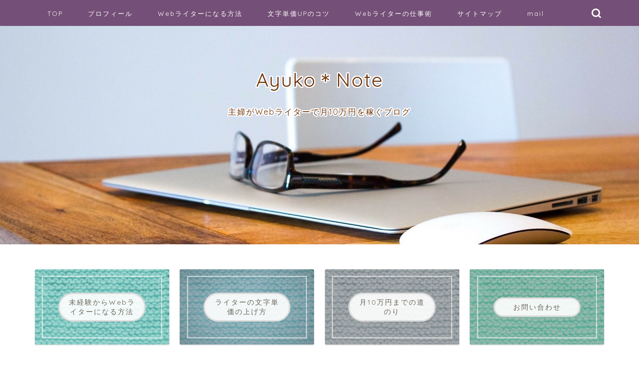

--- FILE ---
content_type: text/html; charset=UTF-8
request_url: https://ayuko-note.com/2018/04/
body_size: 18166
content:
<!DOCTYPE html>
<html lang="ja">
<head prefix="og: http://ogp.me/ns# fb: http://ogp.me/ns/fb# article: http://ogp.me/ns/article#">
<meta charset="utf-8">
<meta http-equiv="X-UA-Compatible" content="IE=edge">
<meta name="viewport" content="width=device-width, initial-scale=1">
<!-- ここからOGP -->
<meta property="og:type" content="blog">
<meta property="og:title" content="主婦がWebライターで月10万円を稼ぐブログ｜どうしても在宅ワークをやりたい40代主婦。『ランサーズ』でWebライターとして働き始め、7カ月目にようやく月10万円を達成！">
<meta property="og:url" content="https://ayuko-note.com">
<meta property="og:description" content="どうしても在宅ワークをやりたい40代主婦。『ランサーズ』でWebライターとして働き始め、7カ月目にようやく月10万円を達成！">
<meta property="og:image" content="https://ayuko-note.com/wp-content/uploads/2018/04/f2e2e56ca8c527ac98dc9497b6d257f1_s.jpg">
<meta property="og:site_name" content="主婦がWebライターで月10万円を稼ぐブログ">
<meta property="fb:admins" content="">
<meta name="twitter:card" content="summary">
<meta name="twitter:site" content="@Ayuko1125">
<!-- ここまでOGP --> 

<link rel="canonical" href="https://ayuko-note.com">
<title>2018年04月の記事一覧｜主婦がWebライターで月10万円を稼ぐブログ</title>
<meta name='robots' content='max-image-preview:large' />
<link rel='dns-prefetch' href='//ajax.googleapis.com' />
<link rel='dns-prefetch' href='//cdnjs.cloudflare.com' />
<link rel='dns-prefetch' href='//use.fontawesome.com' />
<link rel='dns-prefetch' href='//s.w.org' />
<link rel="alternate" type="application/rss+xml" title="主婦がWebライターで月10万円を稼ぐブログ &raquo; フィード" href="https://ayuko-note.com/feed/" />
<link rel="alternate" type="application/rss+xml" title="主婦がWebライターで月10万円を稼ぐブログ &raquo; コメントフィード" href="https://ayuko-note.com/comments/feed/" />
<script type="text/javascript">
window._wpemojiSettings = {"baseUrl":"https:\/\/s.w.org\/images\/core\/emoji\/14.0.0\/72x72\/","ext":".png","svgUrl":"https:\/\/s.w.org\/images\/core\/emoji\/14.0.0\/svg\/","svgExt":".svg","source":{"concatemoji":"https:\/\/ayuko-note.com\/wp-includes\/js\/wp-emoji-release.min.js?ver=6.0.11"}};
/*! This file is auto-generated */
!function(e,a,t){var n,r,o,i=a.createElement("canvas"),p=i.getContext&&i.getContext("2d");function s(e,t){var a=String.fromCharCode,e=(p.clearRect(0,0,i.width,i.height),p.fillText(a.apply(this,e),0,0),i.toDataURL());return p.clearRect(0,0,i.width,i.height),p.fillText(a.apply(this,t),0,0),e===i.toDataURL()}function c(e){var t=a.createElement("script");t.src=e,t.defer=t.type="text/javascript",a.getElementsByTagName("head")[0].appendChild(t)}for(o=Array("flag","emoji"),t.supports={everything:!0,everythingExceptFlag:!0},r=0;r<o.length;r++)t.supports[o[r]]=function(e){if(!p||!p.fillText)return!1;switch(p.textBaseline="top",p.font="600 32px Arial",e){case"flag":return s([127987,65039,8205,9895,65039],[127987,65039,8203,9895,65039])?!1:!s([55356,56826,55356,56819],[55356,56826,8203,55356,56819])&&!s([55356,57332,56128,56423,56128,56418,56128,56421,56128,56430,56128,56423,56128,56447],[55356,57332,8203,56128,56423,8203,56128,56418,8203,56128,56421,8203,56128,56430,8203,56128,56423,8203,56128,56447]);case"emoji":return!s([129777,127995,8205,129778,127999],[129777,127995,8203,129778,127999])}return!1}(o[r]),t.supports.everything=t.supports.everything&&t.supports[o[r]],"flag"!==o[r]&&(t.supports.everythingExceptFlag=t.supports.everythingExceptFlag&&t.supports[o[r]]);t.supports.everythingExceptFlag=t.supports.everythingExceptFlag&&!t.supports.flag,t.DOMReady=!1,t.readyCallback=function(){t.DOMReady=!0},t.supports.everything||(n=function(){t.readyCallback()},a.addEventListener?(a.addEventListener("DOMContentLoaded",n,!1),e.addEventListener("load",n,!1)):(e.attachEvent("onload",n),a.attachEvent("onreadystatechange",function(){"complete"===a.readyState&&t.readyCallback()})),(e=t.source||{}).concatemoji?c(e.concatemoji):e.wpemoji&&e.twemoji&&(c(e.twemoji),c(e.wpemoji)))}(window,document,window._wpemojiSettings);
</script>
<style type="text/css">
img.wp-smiley,
img.emoji {
	display: inline !important;
	border: none !important;
	box-shadow: none !important;
	height: 1em !important;
	width: 1em !important;
	margin: 0 0.07em !important;
	vertical-align: -0.1em !important;
	background: none !important;
	padding: 0 !important;
}
</style>
	<link rel='stylesheet' id='wp-block-library-css'  href='https://ayuko-note.com/wp-includes/css/dist/block-library/style.min.css?ver=6.0.11' type='text/css' media='all' />
<style id='global-styles-inline-css' type='text/css'>
body{--wp--preset--color--black: #000000;--wp--preset--color--cyan-bluish-gray: #abb8c3;--wp--preset--color--white: #ffffff;--wp--preset--color--pale-pink: #f78da7;--wp--preset--color--vivid-red: #cf2e2e;--wp--preset--color--luminous-vivid-orange: #ff6900;--wp--preset--color--luminous-vivid-amber: #fcb900;--wp--preset--color--light-green-cyan: #7bdcb5;--wp--preset--color--vivid-green-cyan: #00d084;--wp--preset--color--pale-cyan-blue: #8ed1fc;--wp--preset--color--vivid-cyan-blue: #0693e3;--wp--preset--color--vivid-purple: #9b51e0;--wp--preset--gradient--vivid-cyan-blue-to-vivid-purple: linear-gradient(135deg,rgba(6,147,227,1) 0%,rgb(155,81,224) 100%);--wp--preset--gradient--light-green-cyan-to-vivid-green-cyan: linear-gradient(135deg,rgb(122,220,180) 0%,rgb(0,208,130) 100%);--wp--preset--gradient--luminous-vivid-amber-to-luminous-vivid-orange: linear-gradient(135deg,rgba(252,185,0,1) 0%,rgba(255,105,0,1) 100%);--wp--preset--gradient--luminous-vivid-orange-to-vivid-red: linear-gradient(135deg,rgba(255,105,0,1) 0%,rgb(207,46,46) 100%);--wp--preset--gradient--very-light-gray-to-cyan-bluish-gray: linear-gradient(135deg,rgb(238,238,238) 0%,rgb(169,184,195) 100%);--wp--preset--gradient--cool-to-warm-spectrum: linear-gradient(135deg,rgb(74,234,220) 0%,rgb(151,120,209) 20%,rgb(207,42,186) 40%,rgb(238,44,130) 60%,rgb(251,105,98) 80%,rgb(254,248,76) 100%);--wp--preset--gradient--blush-light-purple: linear-gradient(135deg,rgb(255,206,236) 0%,rgb(152,150,240) 100%);--wp--preset--gradient--blush-bordeaux: linear-gradient(135deg,rgb(254,205,165) 0%,rgb(254,45,45) 50%,rgb(107,0,62) 100%);--wp--preset--gradient--luminous-dusk: linear-gradient(135deg,rgb(255,203,112) 0%,rgb(199,81,192) 50%,rgb(65,88,208) 100%);--wp--preset--gradient--pale-ocean: linear-gradient(135deg,rgb(255,245,203) 0%,rgb(182,227,212) 50%,rgb(51,167,181) 100%);--wp--preset--gradient--electric-grass: linear-gradient(135deg,rgb(202,248,128) 0%,rgb(113,206,126) 100%);--wp--preset--gradient--midnight: linear-gradient(135deg,rgb(2,3,129) 0%,rgb(40,116,252) 100%);--wp--preset--duotone--dark-grayscale: url('#wp-duotone-dark-grayscale');--wp--preset--duotone--grayscale: url('#wp-duotone-grayscale');--wp--preset--duotone--purple-yellow: url('#wp-duotone-purple-yellow');--wp--preset--duotone--blue-red: url('#wp-duotone-blue-red');--wp--preset--duotone--midnight: url('#wp-duotone-midnight');--wp--preset--duotone--magenta-yellow: url('#wp-duotone-magenta-yellow');--wp--preset--duotone--purple-green: url('#wp-duotone-purple-green');--wp--preset--duotone--blue-orange: url('#wp-duotone-blue-orange');--wp--preset--font-size--small: 13px;--wp--preset--font-size--medium: 20px;--wp--preset--font-size--large: 36px;--wp--preset--font-size--x-large: 42px;}.has-black-color{color: var(--wp--preset--color--black) !important;}.has-cyan-bluish-gray-color{color: var(--wp--preset--color--cyan-bluish-gray) !important;}.has-white-color{color: var(--wp--preset--color--white) !important;}.has-pale-pink-color{color: var(--wp--preset--color--pale-pink) !important;}.has-vivid-red-color{color: var(--wp--preset--color--vivid-red) !important;}.has-luminous-vivid-orange-color{color: var(--wp--preset--color--luminous-vivid-orange) !important;}.has-luminous-vivid-amber-color{color: var(--wp--preset--color--luminous-vivid-amber) !important;}.has-light-green-cyan-color{color: var(--wp--preset--color--light-green-cyan) !important;}.has-vivid-green-cyan-color{color: var(--wp--preset--color--vivid-green-cyan) !important;}.has-pale-cyan-blue-color{color: var(--wp--preset--color--pale-cyan-blue) !important;}.has-vivid-cyan-blue-color{color: var(--wp--preset--color--vivid-cyan-blue) !important;}.has-vivid-purple-color{color: var(--wp--preset--color--vivid-purple) !important;}.has-black-background-color{background-color: var(--wp--preset--color--black) !important;}.has-cyan-bluish-gray-background-color{background-color: var(--wp--preset--color--cyan-bluish-gray) !important;}.has-white-background-color{background-color: var(--wp--preset--color--white) !important;}.has-pale-pink-background-color{background-color: var(--wp--preset--color--pale-pink) !important;}.has-vivid-red-background-color{background-color: var(--wp--preset--color--vivid-red) !important;}.has-luminous-vivid-orange-background-color{background-color: var(--wp--preset--color--luminous-vivid-orange) !important;}.has-luminous-vivid-amber-background-color{background-color: var(--wp--preset--color--luminous-vivid-amber) !important;}.has-light-green-cyan-background-color{background-color: var(--wp--preset--color--light-green-cyan) !important;}.has-vivid-green-cyan-background-color{background-color: var(--wp--preset--color--vivid-green-cyan) !important;}.has-pale-cyan-blue-background-color{background-color: var(--wp--preset--color--pale-cyan-blue) !important;}.has-vivid-cyan-blue-background-color{background-color: var(--wp--preset--color--vivid-cyan-blue) !important;}.has-vivid-purple-background-color{background-color: var(--wp--preset--color--vivid-purple) !important;}.has-black-border-color{border-color: var(--wp--preset--color--black) !important;}.has-cyan-bluish-gray-border-color{border-color: var(--wp--preset--color--cyan-bluish-gray) !important;}.has-white-border-color{border-color: var(--wp--preset--color--white) !important;}.has-pale-pink-border-color{border-color: var(--wp--preset--color--pale-pink) !important;}.has-vivid-red-border-color{border-color: var(--wp--preset--color--vivid-red) !important;}.has-luminous-vivid-orange-border-color{border-color: var(--wp--preset--color--luminous-vivid-orange) !important;}.has-luminous-vivid-amber-border-color{border-color: var(--wp--preset--color--luminous-vivid-amber) !important;}.has-light-green-cyan-border-color{border-color: var(--wp--preset--color--light-green-cyan) !important;}.has-vivid-green-cyan-border-color{border-color: var(--wp--preset--color--vivid-green-cyan) !important;}.has-pale-cyan-blue-border-color{border-color: var(--wp--preset--color--pale-cyan-blue) !important;}.has-vivid-cyan-blue-border-color{border-color: var(--wp--preset--color--vivid-cyan-blue) !important;}.has-vivid-purple-border-color{border-color: var(--wp--preset--color--vivid-purple) !important;}.has-vivid-cyan-blue-to-vivid-purple-gradient-background{background: var(--wp--preset--gradient--vivid-cyan-blue-to-vivid-purple) !important;}.has-light-green-cyan-to-vivid-green-cyan-gradient-background{background: var(--wp--preset--gradient--light-green-cyan-to-vivid-green-cyan) !important;}.has-luminous-vivid-amber-to-luminous-vivid-orange-gradient-background{background: var(--wp--preset--gradient--luminous-vivid-amber-to-luminous-vivid-orange) !important;}.has-luminous-vivid-orange-to-vivid-red-gradient-background{background: var(--wp--preset--gradient--luminous-vivid-orange-to-vivid-red) !important;}.has-very-light-gray-to-cyan-bluish-gray-gradient-background{background: var(--wp--preset--gradient--very-light-gray-to-cyan-bluish-gray) !important;}.has-cool-to-warm-spectrum-gradient-background{background: var(--wp--preset--gradient--cool-to-warm-spectrum) !important;}.has-blush-light-purple-gradient-background{background: var(--wp--preset--gradient--blush-light-purple) !important;}.has-blush-bordeaux-gradient-background{background: var(--wp--preset--gradient--blush-bordeaux) !important;}.has-luminous-dusk-gradient-background{background: var(--wp--preset--gradient--luminous-dusk) !important;}.has-pale-ocean-gradient-background{background: var(--wp--preset--gradient--pale-ocean) !important;}.has-electric-grass-gradient-background{background: var(--wp--preset--gradient--electric-grass) !important;}.has-midnight-gradient-background{background: var(--wp--preset--gradient--midnight) !important;}.has-small-font-size{font-size: var(--wp--preset--font-size--small) !important;}.has-medium-font-size{font-size: var(--wp--preset--font-size--medium) !important;}.has-large-font-size{font-size: var(--wp--preset--font-size--large) !important;}.has-x-large-font-size{font-size: var(--wp--preset--font-size--x-large) !important;}
</style>
<link rel='stylesheet' id='contact-form-7-css'  href='https://ayuko-note.com/wp-content/plugins/contact-form-7/includes/css/styles.css?ver=4.9' type='text/css' media='all' />
<link rel='stylesheet' id='wp-ulike-css'  href='https://ayuko-note.com/wp-content/plugins/wp-ulike/assets/css/wp-ulike.min.css?ver=4.2.2' type='text/css' media='all' />
<link rel='stylesheet' id='wordpress-popular-posts-css-css'  href='https://ayuko-note.com/wp-content/plugins/wordpress-popular-posts/assets/css/wpp.css?ver=5.1.0' type='text/css' media='all' />
<link rel='stylesheet' id='parent-style-css'  href='https://ayuko-note.com/wp-content/themes/jin/style.css?ver=6.0.11' type='text/css' media='all' />
<link rel='stylesheet' id='theme-style-css'  href='https://ayuko-note.com/wp-content/themes/jin-child/style.css?ver=6.0.11' type='text/css' media='all' />
<link rel='stylesheet' id='fontawesome-style-css'  href='https://use.fontawesome.com/releases/v5.6.3/css/all.css?ver=6.0.11' type='text/css' media='all' />
<link rel='stylesheet' id='swiper-style-css'  href='https://cdnjs.cloudflare.com/ajax/libs/Swiper/4.0.7/css/swiper.min.css?ver=6.0.11' type='text/css' media='all' />
<link rel='stylesheet' id='carat-css'  href='https://ayuko-note.com/wp-content/plugins/carat/css/style_carat.css?ver=6.0.11' type='text/css' media='all' />
<script type='text/javascript' id='wpp-js-js-extra'>
/* <![CDATA[ */
var wpp_params = {"sampling_active":"0","sampling_rate":"100","ajax_url":"https:\/\/ayuko-note.com\/wp-json\/wordpress-popular-posts\/v1\/popular-posts","ID":"","token":"4e1c7f792f","debug":""};
/* ]]> */
</script>
<script type='text/javascript' src='https://ayuko-note.com/wp-content/plugins/wordpress-popular-posts/assets/js/wpp-5.0.0.min.js?ver=5.1.0' id='wpp-js-js'></script>
<link rel="https://api.w.org/" href="https://ayuko-note.com/wp-json/" />

	<style type="text/css">
		#wrapper {
			background-color: #ffffff;
			background-image: url();
					}

		.related-entry-headline-text span:before,
		#comment-title span:before,
		#reply-title span:before {
			background-color: #abccd3;
			border-color: #abccd3 !important;
		}

		#breadcrumb:after,
		#page-top a {
			background-color: #abccd3;
		}

		footer {
			background-color: #abccd3;
		}

		.footer-inner a,
		#copyright,
		#copyright-center {
			border-color: #fff !important;
			color: #fff !important;
		}

		#footer-widget-area {
			border-color: #fff !important;
		}

		.page-top-footer a {
			color: #abccd3 !important;
		}

		#breadcrumb ul li,
		#breadcrumb ul li a {
			color: #abccd3 !important;
		}

		body,
		a,
		a:link,
		a:visited,
		.my-profile,
		.widgettitle,
		.tabBtn-mag label {
			color: #686357;
		}

		a:hover {
			color: #abccd3;
		}

		.widget_nav_menu ul>li>a:before,
		.widget_categories ul>li>a:before,
		.widget_pages ul>li>a:before,
		.widget_recent_entries ul>li>a:before,
		.widget_archive ul>li>a:before,
		.widget_archive form:after,
		.widget_categories form:after,
		.widget_nav_menu ul>li>ul.sub-menu>li>a:before,
		.widget_categories ul>li>.children>li>a:before,
		.widget_pages ul>li>.children>li>a:before,
		.widget_nav_menu ul>li>ul.sub-menu>li>ul.sub-menu li>a:before,
		.widget_categories ul>li>.children>li>.children li>a:before,
		.widget_pages ul>li>.children>li>.children li>a:before {
			color: #abccd3;
		}

		.widget_nav_menu ul .sub-menu .sub-menu li a:before {
			background-color: #686357 !important;
		}
		.d--labeling-act-border{
			border-color: rgba(104,99,87,0.18);
		}
		.c--labeling-act.d--labeling-act-solid{
			background-color: rgba(104,99,87,0.06);
		}
		.a--labeling-act{
			color: rgba(104,99,87,0.6);
		}
		.a--labeling-small-act span{
			background-color: rgba(104,99,87,0.21);
		}


		footer .footer-widget,
		footer .footer-widget a,
		footer .footer-widget ul li,
		.footer-widget.widget_nav_menu ul>li>a:before,
		.footer-widget.widget_categories ul>li>a:before,
		.footer-widget.widget_recent_entries ul>li>a:before,
		.footer-widget.widget_pages ul>li>a:before,
		.footer-widget.widget_archive ul>li>a:before,
		footer .widget_tag_cloud .tagcloud a:before {
			color: #fff !important;
			border-color: #fff !important;
		}

		footer .footer-widget .widgettitle {
			color: #fff !important;
			border-color: #744f77 !important;
		}

		footer .widget_nav_menu ul .children .children li a:before,
		footer .widget_categories ul .children .children li a:before,
		footer .widget_nav_menu ul .sub-menu .sub-menu li a:before {
			background-color: #fff !important;
		}

		#drawernav a:hover,
		.post-list-title,
		#prev-next p,
		#toc_container .toc_list li a {
			color: #686357 !important;
		}

		#header-box {
			background-color: #ffffff;
		}

		@media (min-width: 768px) {

			#header-box .header-box10-bg:before,
			#header-box .header-box11-bg:before {
				border-radius: 2px;
			}
		}

		@media (min-width: 768px) {
			.top-image-meta {
				margin-top: calc(-85px - 30px);
			}
		}

		@media (min-width: 1200px) {
			.top-image-meta {
				margin-top: calc(-85px);
			}
		}

		.pickup-contents:before {
			background-color: #ffffff !important;
		}

		.main-image-text {
			color: #6b2e00;
		}

		.main-image-text-sub {
			color: #703102;
		}

		@media (min-width: 481px) {
			#site-info {
				padding-top: 10px !important;
				padding-bottom: 10px !important;
			}
		}

		#site-info span a {
			color: #ffffff !important;
		}

		#headmenu .headsns .line a svg {
			fill: #ffffff !important;
		}

		#headmenu .headsns a,
		#headmenu {
			color: #ffffff !important;
			border-color: #ffffff !important;
		}

		.profile-follow .line-sns a svg {
			fill: #abccd3 !important;
		}

		.profile-follow .line-sns a:hover svg {
			fill: #744f77 !important;
		}

		.profile-follow a {
			color: #abccd3 !important;
			border-color: #abccd3 !important;
		}

		.profile-follow a:hover,
		#headmenu .headsns a:hover {
			color: #744f77 !important;
			border-color: #744f77 !important;
		}

		.search-box:hover {
			color: #744f77 !important;
			border-color: #744f77 !important;
		}

		#header #headmenu .headsns .line a:hover svg {
			fill: #744f77 !important;
		}

		.cps-icon-bar,
		#navtoggle:checked+.sp-menu-open .cps-icon-bar {
			background-color: #ffffff;
		}

		#nav-container {
			background-color: #744f77;
		}

		.menu-box .menu-item svg {
			fill: #ffffff;
		}

		#drawernav ul.menu-box>li>a,
		#drawernav2 ul.menu-box>li>a,
		#drawernav3 ul.menu-box>li>a,
		#drawernav4 ul.menu-box>li>a,
		#drawernav5 ul.menu-box>li>a,
		#drawernav ul.menu-box>li.menu-item-has-children:after,
		#drawernav2 ul.menu-box>li.menu-item-has-children:after,
		#drawernav3 ul.menu-box>li.menu-item-has-children:after,
		#drawernav4 ul.menu-box>li.menu-item-has-children:after,
		#drawernav5 ul.menu-box>li.menu-item-has-children:after {
			color: #ffffff !important;
		}

		#drawernav ul.menu-box li a,
		#drawernav2 ul.menu-box li a,
		#drawernav3 ul.menu-box li a,
		#drawernav4 ul.menu-box li a,
		#drawernav5 ul.menu-box li a {
			font-size: 13px !important;
		}

		#drawernav3 ul.menu-box>li {
			color: #686357 !important;
		}

		#drawernav4 .menu-box>.menu-item>a:after,
		#drawernav3 .menu-box>.menu-item>a:after,
		#drawernav .menu-box>.menu-item>a:after {
			background-color: #ffffff !important;
		}

		#drawernav2 .menu-box>.menu-item:hover,
		#drawernav5 .menu-box>.menu-item:hover {
			border-top-color: #abccd3 !important;
		}

		.cps-info-bar a {
			background-color: #744f77 !important;
		}

		@media (min-width: 768px) {
			.post-list-mag .post-list-item:not(:nth-child(2n)) {
				margin-right: 2.6%;
			}
		}

		@media (min-width: 768px) {

			#tab-1:checked~.tabBtn-mag li [for="tab-1"]:after,
			#tab-2:checked~.tabBtn-mag li [for="tab-2"]:after,
			#tab-3:checked~.tabBtn-mag li [for="tab-3"]:after,
			#tab-4:checked~.tabBtn-mag li [for="tab-4"]:after {
				border-top-color: #abccd3 !important;
			}

			.tabBtn-mag label {
				border-bottom-color: #abccd3 !important;
			}
		}

		#tab-1:checked~.tabBtn-mag li [for="tab-1"],
		#tab-2:checked~.tabBtn-mag li [for="tab-2"],
		#tab-3:checked~.tabBtn-mag li [for="tab-3"],
		#tab-4:checked~.tabBtn-mag li [for="tab-4"],
		#prev-next a.next:after,
		#prev-next a.prev:after,
		.more-cat-button a:hover span:before {
			background-color: #abccd3 !important;
		}


		.swiper-slide .post-list-cat,
		.post-list-mag .post-list-cat,
		.post-list-mag3col .post-list-cat,
		.post-list-mag-sp1col .post-list-cat,
		.swiper-pagination-bullet-active,
		.pickup-cat,
		.post-list .post-list-cat,
		#breadcrumb .bcHome a:hover span:before,
		.popular-item:nth-child(1) .pop-num,
		.popular-item:nth-child(2) .pop-num,
		.popular-item:nth-child(3) .pop-num {
			background-color: #744f77 !important;
		}

		.sidebar-btn a,
		.profile-sns-menu {
			background-color: #744f77 !important;
		}

		.sp-sns-menu a,
		.pickup-contents-box a:hover .pickup-title {
			border-color: #abccd3 !important;
			color: #abccd3 !important;
		}

		.pro-line svg {
			fill: #abccd3 !important;
		}

		.cps-post-cat a,
		.meta-cat,
		.popular-cat {
			background-color: #744f77 !important;
			border-color: #744f77 !important;
		}

		.tagicon,
		.tag-box a,
		#toc_container .toc_list>li,
		#toc_container .toc_title {
			color: #abccd3 !important;
		}

		.widget_tag_cloud a::before {
			color: #686357 !important;
		}

		.tag-box a,
		#toc_container:before {
			border-color: #abccd3 !important;
		}

		.cps-post-cat a:hover {
			color: #abccd3 !important;
		}

		.pagination li:not([class*="current"]) a:hover,
		.widget_tag_cloud a:hover {
			background-color: #abccd3 !important;
		}

		.pagination li:not([class*="current"]) a:hover {
			opacity: 0.5 !important;
		}

		.pagination li.current a {
			background-color: #abccd3 !important;
			border-color: #abccd3 !important;
		}

		.nextpage a:hover span {
			color: #abccd3 !important;
			border-color: #abccd3 !important;
		}

		.cta-content:before {
			background-color: #ffffff !important;
		}

		.cta-text,
		.info-title {
			color: #686357 !important;
		}

		#footer-widget-area.footer_style1 .widgettitle {
			border-color: #744f77 !important;
		}

		.sidebar_style1 .widgettitle,
		.sidebar_style5 .widgettitle {
			border-color: #abccd3 !important;
		}

		.sidebar_style2 .widgettitle,
		.sidebar_style4 .widgettitle,
		.sidebar_style6 .widgettitle,
		#home-bottom-widget .widgettitle,
		#home-top-widget .widgettitle,
		#post-bottom-widget .widgettitle,
		#post-top-widget .widgettitle {
			background-color: #abccd3 !important;
		}

		#home-bottom-widget .widget_search .search-box input[type="submit"],
		#home-top-widget .widget_search .search-box input[type="submit"],
		#post-bottom-widget .widget_search .search-box input[type="submit"],
		#post-top-widget .widget_search .search-box input[type="submit"] {
			background-color: #744f77 !important;
		}

		.tn-logo-size {
			font-size: 60% !important;
		}

		@media (min-width: 481px) {
			.tn-logo-size img {
				width: calc(60%*0.5) !important;
			}
		}

		@media (min-width: 768px) {
			.tn-logo-size img {
				width: calc(60%*2.2) !important;
			}
		}

		@media (min-width: 1200px) {
			.tn-logo-size img {
				width: 60% !important;
			}
		}

		.sp-logo-size {
			font-size: 60% !important;
		}

		.sp-logo-size img {
			width: 60% !important;
		}

		.cps-post-main ul>li:before,
		.cps-post-main ol>li:before {
			background-color: #744f77 !important;
		}

		.profile-card .profile-title {
			background-color: #abccd3 !important;
		}

		.profile-card {
			border-color: #abccd3 !important;
		}

		.cps-post-main a {
			color: #76c7d3;
		}

		.cps-post-main .marker {
			background: -webkit-linear-gradient(transparent 60%, #ffe3c4 0%);
			background: linear-gradient(transparent 60%, #ffe3c4 0%);
		}

		.cps-post-main .marker2 {
			background: -webkit-linear-gradient(transparent 80%, #d6f4a1 0%);
			background: linear-gradient(transparent 80%, #d6f4a1 0%);
		}

		.cps-post-main .jic-sc {
			color: #e9546b;
		}


		.simple-box1 {
			border-color: #bca67a !important;
		}

		.simple-box2 {
			border-color: #b5b6cc !important;
		}

		.simple-box3 {
			border-color: #bca67a !important;
		}

		.simple-box4 {
			border-color: #bca67a !important;
		}

		.simple-box4:before {
			background-color: #bca67a;
		}

		.simple-box5 {
			border-color: #bca67a !important;
		}

		.simple-box5:before {
			background-color: #bca67a;
		}

		.simple-box6 {
			background-color: #e0cfb1 !important;
		}

		.simple-box7 {
			border-color: #e8d3b7 !important;
		}

		.simple-box7:before {
			background-color: #e8d3b7 !important;
		}

		.simple-box8 {
			border-color: #bca67a !important;
		}

		.simple-box8:before {
			background-color: #bca67a !important;
		}

		.simple-box9:before {
			background-color: #ddcca4 !important;
		}

		.simple-box9:after {
			border-color: #ddcca4 #ddcca4 #ffffff #ffffff !important;
		}

		.kaisetsu-box1:before,
		.kaisetsu-box1-title {
			background-color: #bca67a !important;
		}

		.kaisetsu-box2 {
			border-color: #bca67a !important;
		}

		.kaisetsu-box2-title {
			background-color: #bca67a !important;
		}

		.kaisetsu-box4 {
			border-color: #b5b6cc !important;
		}

		.kaisetsu-box4-title {
			background-color: #b5b6cc !important;
		}

		.kaisetsu-box5:before {
			background-color: #bca67a !important;
		}

		.kaisetsu-box5-title {
			background-color: #bca67a !important;
		}

		.concept-box1 {
			border-color: #b59f6e !important;
		}

		.concept-box1:after {
			background-color: #b59f6e !important;
		}

		.concept-box1:before {
			content: "Point" !important;
			color: #b59f6e !important;
		}

		.concept-box2 {
			border-color: #5b4b96 !important;
		}

		.concept-box2:after {
			background-color: #5b4b96 !important;
		}

		.concept-box2:before {
			content: "注意点" !important;
			color: #5b4b96 !important;
		}

		.concept-box3 {
			border-color: #8cc1d8 !important;
		}

		.concept-box3:after {
			background-color: #8cc1d8 !important;
		}

		.concept-box3:before {
			content: "Good！" !important;
			color: #8cc1d8 !important;
		}

		.concept-box4 {
			border-color: #bc7467 !important;
		}

		.concept-box4:after {
			background-color: #bc7467 !important;
		}

		.concept-box4:before {
			content: "NG！" !important;
			color: #bc7467 !important;
		}

		.concept-box5 {
			border-color: #bca67a !important;
		}

		.concept-box5:after {
			background-color: #bca67a !important;
		}

		.concept-box5:before {
			content: "参考" !important;
			color: #bca67a !important;
		}

		.concept-box6 {
			border-color: #afd2dd !important;
		}

		.concept-box6:after {
			background-color: #afd2dd !important;
		}

		.concept-box6:before {
			content: "Memo" !important;
			color: #afd2dd !important;
		}

		.innerlink-box1,
		.blog-card {
			border-color: #614c66 !important;
		}

		.innerlink-box1-title {
			background-color: #614c66 !important;
			border-color: #614c66 !important;
		}

		.innerlink-box1:before,
		.blog-card-hl-box {
			background-color: #614c66 !important;
		}

		.concept-box1:before,
		.concept-box2:before,
		.concept-box3:before,
		.concept-box4:before,
		.concept-box5:before,
		.concept-box6:before {
			background-color: #ffffff;
			background-image: url();
		}

		.concept-box1:after,
		.concept-box2:after,
		.concept-box3:after,
		.concept-box4:after,
		.concept-box5:after,
		.concept-box6:after {
			border-color: #ffffff;
			border-image: url() 27 23 / 50px 30px / 1rem round space0 / 5px 5px;
		}

		.jin-ac-box01-title::after {
			color: #abccd3;
		}

		.color-button01 a,
		.color-button01 a:hover,
		.color-button01:before {
			background-color: #a5d85d !important;
		}

		.top-image-btn-color a,
		.top-image-btn-color a:hover,
		.top-image-btn-color:before {
			background-color: #ffcd44 !important;
		}

		.color-button02 a,
		.color-button02 a:hover,
		.color-button02:before {
			background-color: #ff7e28 !important;
		}

		.color-button01-big a,
		.color-button01-big a:hover,
		.color-button01-big:before {
			background-color: #ff7e28 !important;
		}

		.color-button01-big a,
		.color-button01-big:before {
			border-radius: 5px !important;
		}

		.color-button01-big a {
			padding-top: 20px !important;
			padding-bottom: 20px !important;
		}

		.color-button02-big a,
		.color-button02-big a:hover,
		.color-button02-big:before {
			background-color: #c0ea85 !important;
		}

		.color-button02-big a,
		.color-button02-big:before {
			border-radius: 40px !important;
		}

		.color-button02-big a {
			padding-top: 20px !important;
			padding-bottom: 20px !important;
		}

		.color-button01-big {
			width: 75% !important;
		}

		.color-button02-big {
			width: 75% !important;
		}

		.top-image-btn-color:before,
		.color-button01:before,
		.color-button02:before,
		.color-button01-big:before,
		.color-button02-big:before {
			bottom: -1px;
			left: -1px;
			width: 100%;
			height: 100%;
			border-radius: 6px;
			box-shadow: 0px 1px 5px 0px rgba(0, 0, 0, 0.25);
			-webkit-transition: all .4s;
			transition: all .4s;
		}

		.top-image-btn-color a:hover,
		.color-button01 a:hover,
		.color-button02 a:hover,
		.color-button01-big a:hover,
		.color-button02-big a:hover {
			-webkit-transform: translateY(2px);
			transform: translateY(2px);
			-webkit-filter: brightness(0.95);
			filter: brightness(0.95);
		}

		.top-image-btn-color:hover:before,
		.color-button01:hover:before,
		.color-button02:hover:before,
		.color-button01-big:hover:before,
		.color-button02-big:hover:before {
			-webkit-transform: translateY(2px);
			transform: translateY(2px);
			box-shadow: none !important;
		}

		.h2-style01 h2,
		.h2-style02 h2:before,
		.h2-style03 h2,
		.h2-style04 h2:before,
		.h2-style05 h2,
		.h2-style07 h2:before,
		.h2-style07 h2:after,
		.h3-style03 h3:before,
		.h3-style02 h3:before,
		.h3-style05 h3:before,
		.h3-style07 h3:before,
		.h2-style08 h2:after,
		.h2-style10 h2:before,
		.h2-style10 h2:after,
		.h3-style02 h3:after,
		.h4-style02 h4:before {
			background-color: #abccd3 !important;
		}

		.h3-style01 h3,
		.h3-style04 h3,
		.h3-style05 h3,
		.h3-style06 h3,
		.h4-style01 h4,
		.h2-style02 h2,
		.h2-style08 h2,
		.h2-style08 h2:before,
		.h2-style09 h2,
		.h4-style03 h4 {
			border-color: #abccd3 !important;
		}

		.h2-style05 h2:before {
			border-top-color: #abccd3 !important;
		}

		.h2-style06 h2:before,
		.sidebar_style3 .widgettitle:after {
			background-image: linear-gradient(-45deg,
					transparent 25%,
					#abccd3 25%,
					#abccd3 50%,
					transparent 50%,
					transparent 75%,
					#abccd3 75%,
					#abccd3);
		}

		.jin-h2-icons.h2-style02 h2 .jic:before,
		.jin-h2-icons.h2-style04 h2 .jic:before,
		.jin-h2-icons.h2-style06 h2 .jic:before,
		.jin-h2-icons.h2-style07 h2 .jic:before,
		.jin-h2-icons.h2-style08 h2 .jic:before,
		.jin-h2-icons.h2-style09 h2 .jic:before,
		.jin-h2-icons.h2-style10 h2 .jic:before,
		.jin-h3-icons.h3-style01 h3 .jic:before,
		.jin-h3-icons.h3-style02 h3 .jic:before,
		.jin-h3-icons.h3-style03 h3 .jic:before,
		.jin-h3-icons.h3-style04 h3 .jic:before,
		.jin-h3-icons.h3-style05 h3 .jic:before,
		.jin-h3-icons.h3-style06 h3 .jic:before,
		.jin-h3-icons.h3-style07 h3 .jic:before,
		.jin-h4-icons.h4-style01 h4 .jic:before,
		.jin-h4-icons.h4-style02 h4 .jic:before,
		.jin-h4-icons.h4-style03 h4 .jic:before,
		.jin-h4-icons.h4-style04 h4 .jic:before {
			color: #abccd3;
		}

		@media all and (-ms-high-contrast:none) {

			*::-ms-backdrop,
			.color-button01:before,
			.color-button02:before,
			.color-button01-big:before,
			.color-button02-big:before {
				background-color: #595857 !important;
			}
		}

		.jin-lp-h2 h2,
		.jin-lp-h2 h2 {
			background-color: transparent !important;
			border-color: transparent !important;
			color: #686357 !important;
		}

		.jincolumn-h3style2 {
			border-color: #abccd3 !important;
		}

		.jinlph2-style1 h2:first-letter {
			color: #abccd3 !important;
		}

		.jinlph2-style2 h2,
		.jinlph2-style3 h2 {
			border-color: #abccd3 !important;
		}

		.jin-photo-title .jin-fusen1-down,
		.jin-photo-title .jin-fusen1-even,
		.jin-photo-title .jin-fusen1-up {
			border-left-color: #abccd3;
		}

		.jin-photo-title .jin-fusen2,
		.jin-photo-title .jin-fusen3 {
			background-color: #abccd3;
		}

		.jin-photo-title .jin-fusen2:before,
		.jin-photo-title .jin-fusen3:before {
			border-top-color: #abccd3;
		}

		.has-huge-font-size {
			font-size: 42px !important;
		}

		.has-large-font-size {
			font-size: 36px !important;
		}

		.has-medium-font-size {
			font-size: 20px !important;
		}

		.has-normal-font-size {
			font-size: 16px !important;
		}

		.has-small-font-size {
			font-size: 13px !important;
		}
	</style>
    <style type="text/css">

        /*<!-- CARAT専用ボックスデザイン  -->*/
        .cat_kaisetsu01{
            border-color:#ffb6c1!important;
        }
        .cat_kaisetsu_box{
            background-color: #ffb6c1!important; 
        }
        .cat_kaisetsu_box::after{
            border-top:9px solid #ffb6c1!important;
        }
        .cat_maru01{
            border-color: #a8dba8!important;
        }
        .cat_maru_box span{
            background-color: #a8dba8!important;
        }
        .cat_dot01{
            background-color: #ffd4da!important;
        }
        .cat_stitch01{
            background-color:#ffbc61!important;
            box-shadow:0 0 0 8px #ffbc61!important;
        }
        .cat_fusen01{
            border-color: #ffb6c1!important;
        }
        .cat_fusen01 .cat_fusen_box{
            border-left: 20px solid #ffb6c1!important;
        }
        .cat_fusen02{
            border: 2px solid #ffb6c1!important;
        }

        #post-bottom-widget .carat_item_links .widgettitle:after,
        #post-top-widget .carat_item_links .widgettitle:after,
        #home-top-widget .carat_item_links .widgettitle:after,
        #home-bottom-widget .carat_item_links .widgettitle:after{
            background-color: #abccd3;
        }
        .cat_icon_box span{
            background-color: #abccd3;
        }
        .cat_icon01 .cat_icon_box{
            color: #abccd3;
        }
        .sidebar_style1 .widgettitle,
        .sidebar_style5 .widgettitle{
            border-color: #abccd3!important;
        }
        .sidebar_style2 .widgettitle,
        .sidebar_style4 .widgettitle,
        .sidebar_style6 .widgettitle{
            background-color: #abccd3!important;
        }
        .sidebar_style7 .widgettitle{
            background-color: #fff!important;
            border-color: #abccd3!important;
        }
        .sidebar_style7 .widgettitle::before,
        .sidebar_style7 .widgettitle::after{
            border-color: #abccd3!important;
        }
        .sidebar_style8 .widgettitle{
            background-color: #fff!important;
            border-color: #abccd3!important;
        }
        .sidebar_style8 .widgettitle::before,
        .sidebar_style8 .widgettitle::after{
            border-color: #abccd3!important;
        }
        .sidebar_style9 .widgettitle{
            background-color: #fff!important;
        }
        .sidebar_style9 .widget::before{
            background-color: #abccd3!important;
        }
        .sidebar_style9 .widget::after{
            border-color: transparent #abccd3!important;
        }
        .sidebar_style10 .widgettitle{
            background-color: #fff!important;
        }

        /*スマホスライドメニューのデザインカスタマイズ*/
        

        /*サイドバーデザインカスタマイズ*/

                #breadcrumb:after{
            background-color: #abccd3!important;
        }
        #breadcrumb ul li,#breadcrumb ul li a,#breadcrumb ul li span, #breadcrumb ul li a span{
            color: #ffffff!important;
        }
        #breadcrumb .fa-home.space-i{
            color: #ffffff!important;
        }
        #breadcrumb ul li svg{
            color: #ffffff!important;
        }
        .menu-box .svg-inline--fa{
            color: #abccd3!important;
            margin-right: 5px;
        }
        #drawernav ul.menu-box li.menu-item a:after{
            background:#abccd3!important; 
        }
        #footer-widget-area.footer_style1 #footer-widget-center1 .widget_archive ul li a:hover, #footer-widget-area.footer_style1 #footer-widget-center1 .widget_categories ul li a:hover, #footer-widget-area.footer_style1 #footer-widget-center1 .widget_pages ul li a:hover, #footer-widget-area.footer_style1 #footer-widget-center1 .widget_nav_menu ul li a:hover, #footer-widget-area.footer_style1 #footer-widget-center2 .widget_archive ul li a:hover, #footer-widget-area.footer_style1 #footer-widget-center2 .widget_categories ul li a:hover, #footer-widget-area.footer_style1 #footer-widget-center2 .widget_pages ul li a:hover, #footer-widget-area.footer_style1 #footer-widget-center2 .widget_nav_menu ul li a:hover{
            color: #7eccd6!important;
        }
        #footer-widget-area.footer_style1 #footer-widget-left .widget_archive ul li a:hover, #footer-widget-area.footer_style1 #footer-widget-left .widget_categories ul li a:hover, #footer-widget-area.footer_style1 #footer-widget-left .widget_pages ul li a:hover, #footer-widget-area.footer_style1 #footer-widget-left .widget_nav_menu ul li a:hover, #footer-widget-area.footer_style1 #footer-widget-center1 .widget_archive ul li a:hover, #footer-widget-area.footer_style1 #footer-widget-center1 .widget_categories ul li a:hover, #footer-widget-area.footer_style1 #footer-widget-center1 .widget_pages ul li a:hover, #footer-widget-area.footer_style1 #footer-widget-center1 .widget_nav_menu ul li a:hover, #footer-widget-area.footer_style1 #footer-widget-center2 .widget_archive ul li a:hover, #footer-widget-area.footer_style1 #footer-widget-center2 .widget_categories ul li a:hover, #footer-widget-area.footer_style1 #footer-widget-center2 .widget_pages ul li a:hover, #footer-widget-area.footer_style1 #footer-widget-center2 .widget_nav_menu ul li a:hover, #footer-widget-area.footer_style1 #footer-widget-right .widget_archive ul li a:hover, #footer-widget-area.footer_style1 #footer-widget-right .widget_categories ul li a:hover, #footer-widget-area.footer_style1 #footer-widget-right .widget_pages ul li a:hover, #footer-widget-area.footer_style1 #footer-widget-right .widget_nav_menu ul li a:hover{
            color: #7eccd6!important;
        }
        .widget_categories ul li a:hover .count, .widget_archive ul li a:hover .count{
            background: #7eccd6!important;
            border-color: #7eccd6!important;
        }
        #main-contents-one .toppost-list-box .post-list-mag .post-list-item:hover .post-list-inner .post-list-thumb::before{
            color: #abccd3!important;
        }
        .sidebar_style10 .widgettitle::before{
            border-color: #744f77        }
        .header-style4-animate #drawernav nav.fixed-content ul.menu-box li.menu-item ul.sub-menu li.menu-item a:hover, .header-style3-animate #drawernav nav.fixed-content ul.menu-box li.menu-item ul.sub-menu li.menu-item a:hover,.header-style4-animate #drawernav nav.fixed-content ul.menu-box li.menu-item ul.sub-menu li.menu-item:hover::after, .header-style3-animate #drawernav nav.fixed-content ul.menu-box li.menu-item ul.sub-menu li.menu-item:hover::after{
            color: #744f77!important;
        }
        .glonavi_design_ani02 .header-style4-animate #drawernav nav.fixed-content ul.menu-box li.menu-item ul.sub-menu li.menu-item:hover::after, .glonavi_design_ani02 .header-style4-animate #drawernav2 nav.fixed-content ul.menu-box li.menu-item ul.sub-menu li.menu-item:hover::after, .glonavi_design_ani02 .header-style3-animate #drawernav nav.fixed-content ul.menu-box li.menu-item ul.sub-menu li.menu-item:hover::after, .glonavi_design_ani02 .header-style3-animate #drawernav2 nav.fixed-content ul.menu-box li.menu-item ul.sub-menu li.menu-item:hover::after, .glonavi_design_ani02 .header-style6-animate #drawernav nav.fixed-content ul.menu-box li.menu-item ul.sub-menu li.menu-item:hover::after, .glonavi_design_ani02 .header-style6-animate #drawernav2 nav.fixed-content ul.menu-box li.menu-item ul.sub-menu li.menu-item:hover::after{
            color: #744f77!important;
        }
        #home-bottom-widget .widgettitle, #home-top-widget .widgettitle, #post-bottom-widget .widgettitle, #post-top-widget .widgettitle{
            /*background-color: transparent!important;*/
            color: !important;
        }
        #home-bottom-widget .widget-popular .widgettitle:before, #home-bottom-widget .widget_nav_menu .widgettitle:before, #home-bottom-widget .widget_archive .widgettitle:before, #home-bottom-widget .widget_recent_entries .widgettitle:before, #home-bottom-widget .widget_categories .widgettitle:before, #home-top-widget .widget-popular .widgettitle:before, #home-top-widget .widget_nav_menu .widgettitle:before, #home-top-widget .widget_archive .widgettitle:before, #home-top-widget .widget_recent_entries .widgettitle:before, #home-top-widget .widget_categories .widgettitle:before, #post-bottom-widget .widget-popular .widgettitle:before, #post-bottom-widget .widget_nav_menu .widgettitle:before, #post-bottom-widget .widget_archive .widgettitle:before, #post-bottom-widget .widget_recent_entries .widgettitle:before, #post-bottom-widget .widget_categories .widgettitle:before, #post-top-widget .widget-popular .widgettitle:before, #post-top-widget .widget_nav_menu .widgettitle:before, #post-top-widget .widget_archive .widgettitle:before, #post-top-widget .widget_recent_entries .widgettitle:before, #post-top-widget .widget_categories .widgettitle:before{
            color: !important;
        }
        .carat_line{
            background-image: linear-gradient(180deg,transparent 80%, #ffe3c4 0);
        }
        .carat_line2{
            background-image: linear-gradient(180deg,transparent 80%, #d6f4a1 0);
        }
                    .pickup-contents-box .pickup-contents li a {
                position: relative;
                cursor: pointer;
                width: 100%;
                height: 100%;
                display: block;
            }
            .pickup-contents-box .pickup-contents li a:hover::after{
                opacity: 1;
                background: rgba(252, 252, 252, 0.8);
                color: #7eccd6;
            }
            .pickup-contents-box .pickup-contents li a::after{
                position: absolute;
                content:'View More';
                width: 100%;
                height: 100%;
                top: 0;
                left: 0;
                right: 0;
                line-height: 140px;
                text-align: center;
                font-family: 游明朝, YuMincho, "ヒラギノ明朝 ProN W3", "Hiragino Mincho ProN", HG明朝E, "ＭＳ Ｐ明朝", "ＭＳ 明朝", Verdana, serif;
                font-size: 1.1rem;
                background-color: transparent;
                opacity: 0;
                transition: all 0.3s;
            }
            @media screen and (max-width: 767px){
                .pickup-contents-box .pickup-contents li a::before{
                    top: 5px;
                    left: 5px;
                }
                .pickup-contents-box .pickup-contents li a::after{
                    margin-left: 5px;
                    margin-top: 5px;
                    line-height: 100px;
                }
            }
                    
                .footer-menu-sp .menu-item a{
            color: #a2a7ab;
        }
        .footer-menu-sp .menu-item a:hover{
            color: #abccd3;
        }
        .footer-menu-sp .current-menu-item a{
            color: #abccd3;
        }
                                                
        /*パンくずリストを記事上部に表示させる*/
        

        /*見出しアニメーション*/
                        

                    </style>

    <style type="text/css">
        #drawernav ul.menu-box li.menu-item ul.sub-menu li.menu-item a:hover{
            background: rgba(171,204,211,0.25);
        }
        #drawernav2 ul.menu-box li.menu-item ul.sub-menu li.menu-item a:hover{
            background: rgba(171,204,211,0.25);
        }
        .cat_fusen02 .cat_fusen_box{
            background-image: linear-gradient(-45deg, rgba(255, 182, 193, 0.3) 25%, transparent 25%, transparent 50%, rgba(255, 182, 193, 0.3) 50%, rgba(255, 182, 193, 0.3) 75%, transparent 75%, transparent 100%);
        }
        .cat_stripe01{
            background-image: linear-gradient(-45deg, rgba(232, 150, 199, 0.3) 25%, transparent 25%, transparent 50%, rgba(232, 150, 199, 0.3) 50%, rgba(232, 150, 199, 0.3) 75%, transparent 75%, transparent 100%);
        }
    </style>
<link rel="icon" href="https://ayuko-note.com/wp-content/uploads/2018/08/547343-e1587533486646-150x150.jpg" sizes="32x32" />
<link rel="icon" href="https://ayuko-note.com/wp-content/uploads/2018/08/547343-e1587533486646-300x300.jpg" sizes="192x192" />
<link rel="apple-touch-icon" href="https://ayuko-note.com/wp-content/uploads/2018/08/547343-e1587533486646-300x300.jpg" />
<meta name="msapplication-TileImage" content="https://ayuko-note.com/wp-content/uploads/2018/08/547343-e1587533486646-300x300.jpg" />
		<style type="text/css" id="wp-custom-css">
			.proflink a{
	display:block;
	text-align:center;
	padding:7px 10px;
	background:#aaa;/*カラーは変更*/
	width:50%;
	margin:0 auto;
	margin-top:20px;
	border-radius:20px;
	border:3px double #fff;
	font-size:0.65rem;
	color:#fff;
}
.proflink a:hover{
		opacity:0.75;
}









/* プロフィールウィジェットのカスタマイズ */
/* 画像枠を4色に装飾 */
.my-profile-thumb{
border: solid 3px ;
border-top-color: #f2a7a7; /* 丸枠の上側 */
border-bottom-color: #fca18f; /* 丸枠の下側 */
border-left-color: #fce0b0; /* 丸枠の左側 */
border-right-color: #ffc58c; /* 丸枠の右側 */
}




/** 人気記事のアイキャッチ内に順位番号を表示 */
body{
  counter-reset: rank_number;  
}
.wpp_thumb_wrapper{
  position: relative;
}
.wpp_thumb_wrapper:after{
  counter-increment: rank_number;
  content: counter(rank_number);
  display: block;
  position: absolute;
  left: 0;
  width: 20px;
  height: 20px;
  background: rgba(50, 50, 50, 0.8);
  color: white;
  font-size: 14px;
  text-align: center;
  border-radius: 2px;
}


		</style>
			
<!--カエレバCSS-->
<link href="https://ayuko-note.com/wp-content/themes/jin/css/kaereba.css" rel="stylesheet" />
<!--アプリーチCSS-->

<!-- Global site tag (gtag.js) - Google Analytics -->
<script async src="https://www.googletagmanager.com/gtag/js?id=UA-102246192-1"></script>
<script>
  window.dataLayer = window.dataLayer || [];
  function gtag(){dataLayer.push(arguments);}
  gtag('js', new Date());

  gtag('config', 'UA-102246192-1');
</script>


<meta name="google-site-verification" content="QjVFUKe9fIfO0xRUBgeLTj4yn8H5ngx2g2eNqdE6McA" />
</head>
<body class="archive date page_trans_ani03 " id="nofont-style">


<div id="wrapper">

		
	<div id="scroll-content" class="animate-off">
	
		<!--ヘッダー-->

								
	<!--グローバルナビゲーション layout1-->
		<div id="nav-container" class="header-style8-animate animate-off">
		<div class="header-style6-box">
			<div id="drawernav4" class="ef">
				<nav class="fixed-content"><ul class="menu-box"><li class="menu-item menu-item-type-custom menu-item-object-custom menu-item-home menu-item-198"><a href="https://ayuko-note.com/">TOP</a></li>
<li class="menu-item menu-item-type-post_type menu-item-object-page menu-item-199"><a href="https://ayuko-note.com/%e3%83%97%e3%83%ad%e3%83%95%e3%82%a3%e3%83%bc%e3%83%ab/">プロフィール</a></li>
<li class="menu-item menu-item-type-taxonomy menu-item-object-category menu-item-1791"><a href="https://ayuko-note.com/category/web%e3%83%a9%e3%82%a4%e3%82%bf%e3%83%bc%e3%81%ab%e3%81%aa%e3%82%8b%e6%96%b9%e6%b3%95/">Webライターになる方法</a></li>
<li class="menu-item menu-item-type-taxonomy menu-item-object-category menu-item-1866"><a href="https://ayuko-note.com/category/%e3%83%a9%e3%82%a4%e3%82%bf%e3%83%bc%e3%81%ae%e6%96%87%e5%ad%97%e5%8d%98%e4%be%a1%e3%81%ae%e4%b8%8a%e3%81%92%e6%96%b9/">文字単価UPのコツ</a></li>
<li class="menu-item menu-item-type-taxonomy menu-item-object-category menu-item-202"><a href="https://ayuko-note.com/category/web%e3%83%a9%e3%82%a4%e3%82%bf%e3%83%bc%e3%81%ae%e4%bb%95%e4%ba%8b%e8%a1%93/">Webライターの仕事術</a></li>
<li class="menu-item menu-item-type-post_type menu-item-object-page menu-item-196"><a href="https://ayuko-note.com/%e3%82%b5%e3%82%a4%e3%83%88%e3%83%9e%e3%83%83%e3%83%97/">サイトマップ</a></li>
<li class="menu-item menu-item-type-post_type menu-item-object-page menu-item-1975"><a href="https://ayuko-note.com/%e3%81%8a%e5%95%8f%e3%81%84%e5%90%88%e3%82%8f%e3%81%9b/">mail</a></li>
</ul></nav>			</div>

			
			<div id="headmenu">
				<span class="headsns tn_sns_off">
											<span class="twitter"><a href="https://twitter.com/Ayuko1125?s=03"><i class="jic-type jin-ifont-twitter" aria-hidden="true"></i></a></span>
																					
																<span class="jin-contact">
						<a href="https://ayuko-note.com/お問い合わせ/"><i class="jic-type jin-ifont-mail" aria-hidden="true"></i></a>
						</span>
						

				</span>
				<span class="headsearch tn_search_on">
					<form class="search-box" role="search" method="get" id="searchform" action="https://ayuko-note.com/">
	<input type="search" placeholder="" class="text search-text" value="" name="s" id="s">
	<input type="submit" id="searchsubmit" value="&#xe931;">
</form>
				</span>
			</div>
				</div>
	</div>

		<!--グローバルナビゲーション layout1-->


	

	
	<!--ヘッダー画像-->
										<div id="main-image" class="main-image animate-off">
				
										<a href="https://ayuko-note.com/"><img src="https://ayuko-note.com/wp-content/uploads/2020/05/macbook3-e1589432332977.jpg" /></a>
			
		<div class="top-image-meta">
						<div class="main-image-text ef animate-off top-image-text-option-border">Ayuko＊Note</div>
									<div class="main-image-text-sub ef animate-off top-image-subtext-option-border">主婦がWebライターで月10万円を稼ぐブログ</div>
								</div>
				
</div>							<!--ヘッダー画像-->

		
		<!--ヘッダー-->

		<div class="clearfix"></div>

			
													<div class="pickup-contents-box animate-off">
	<ul class="pickup-contents">
			<li>
										<a href="https://ayuko-note.com/category/web%e3%83%a9%e3%82%a4%e3%82%bf%e3%83%bc%e3%81%ab%e3%81%aa%e3%82%8b%e6%96%b9%e6%b3%95/" target="">
					<div class="pickup-image">
													<img src="https://ayuko-note.com/wp-content/uploads/2020/05/knit-2383066_1280-640x360.jpg" width="269" height="151" alt="" />
																			<div class="pickup-title ef">未経験からWebライターになる方法</div>
											</div>
				</a>
					</li>
			<li>
										<a href="https://ayuko-note.com/category/%e3%83%a9%e3%82%a4%e3%82%bf%e3%83%bc%e3%81%ae%e6%96%87%e5%ad%97%e5%8d%98%e4%be%a1%e3%81%ae%e4%b8%8a%e3%81%92%e6%96%b9/" target="">
					<div class="pickup-image">
													<img src="https://ayuko-note.com/wp-content/uploads/2017/07/knit-2-640x360.jpg" width="269" height="151" alt="" />
																			<div class="pickup-title ef">ライターの文字単価の上げ方</div>
											</div>
				</a>
					</li>
			<li>
										<a href="https://ayuko-note.com/category/%e6%9c%8810%e4%b8%87%e5%86%86%e3%81%be%e3%81%a7%e3%81%ae%e9%81%93%e3%81%ae%e3%82%8a/" target="">
					<div class="pickup-image">
													<img src="https://ayuko-note.com/wp-content/uploads/2020/05/knit-23-640x360.jpg" width="269" height="151" alt="" />
																			<div class="pickup-title ef">月10万円までの道のり</div>
											</div>
				</a>
					</li>
			<li>
							<a href="https://ayuko-note.com/%e3%81%8a%e5%95%8f%e3%81%84%e5%90%88%e3%82%8f%e3%81%9b/" target="">
					<div class="pickup-image">
													<img src="https://ayuko-note.com/wp-content/uploads/2020/05/knit-238-640x360.jpg" alt="" width="269" height="151" />
																			<div class="pickup-title ef">お問い合わせ</div>
											</div>
				</a>
					</li>
		</ul>
</div>
							
		
	<div id="contents">
		
		<!--メインコンテンツ-->
		<main id="main-contents" class="main-contents article_style2 animate-off" itemscope itemtype="https://schema.org/Blog">
			<section class="cps-post-box hentry">
				<header class="archive-post-header">
											<span class="archive-title-sub ef">― ARCHIVES ―</span>
						<h1 class="archive-title entry-title" itemprop="headline">2018年&nbsp;4月</h1>
										<div class="cps-post-meta vcard">
						<span class="writer fn" itemprop="author" itemscope itemtype="https://schema.org/Person"><span itemprop="name">Ayuko</span></span>
					</div>
				</header>
			</section>

			<section class="entry-content archive-box">
				<div class="toppost-list-box-simple">

		<div class="post-list-mag">
				<article class="post-list-item" itemscope itemtype="https://schema.org/BlogPosting">
	<a class="post-list-link" rel="bookmark" href="https://ayuko-note.com/%e3%80%90web%e3%83%a9%e3%82%a4%e3%82%bf%e3%83%bc%e3%80%91%e8%87%aa%e5%88%86%e3%81%ae%e8%a8%98%e4%ba%8b%e3%81%af%e6%96%87%e5%ad%97%e5%8d%98%e4%be%a1%e3%81%84%e3%81%8f%e3%82%89%e3%81%ae%e4%be%a1/" itemprop='mainEntityOfPage'>
		<div class="post-list-inner">
			<div class="post-list-thumb" itemprop="image" itemscope itemtype="https://schema.org/ImageObject">
															<img src="https://ayuko-note.com/wp-content/uploads/2018/04/f2e2e56ca8c527ac98dc9497b6d257f1_s.jpg" class="attachment-small_size size-small_size wp-post-image" alt="" width ="368" height ="207" />						<meta itemprop="url" content="https://ayuko-note.com/wp-content/uploads/2018/04/f2e2e56ca8c527ac98dc9497b6d257f1_s.jpg">
						<meta itemprop="width" content="640">
						<meta itemprop="height" content="360">
												</div>
			<div class="post-list-meta vcard">
								<span class="post-list-cat category-%e4%bb%95%e4%ba%8b%e6%97%a5%e8%a8%98" style="background-color:!important;" itemprop="keywords">仕事日記</span>
				
				<h2 class="post-list-title entry-title" itemprop="headline">【Webライター】自分の記事は文字単価いくらの価値があるのか？</h2>

									<span class="post-list-date date updated ef" itemprop="datePublished dateModified" datetime="2018-04-25" content="2018-04-25">2018年4月25日</span>
				
				<span class="writer fn" itemprop="author" itemscope itemtype="https://schema.org/Person"><span itemprop="name">Ayuko</span></span>

				<div class="post-list-publisher" itemprop="publisher" itemscope itemtype="https://schema.org/Organization">
					<span itemprop="logo" itemscope itemtype="https://schema.org/ImageObject">
						<span itemprop="url"></span>
					</span>
					<span itemprop="name">主婦がWebライターで月10万円を稼ぐブログ</span>
				</div>
			</div>
		</div>
	</a>
</article>				<article class="post-list-item" itemscope itemtype="https://schema.org/BlogPosting">
	<a class="post-list-link" rel="bookmark" href="https://ayuko-note.com/%e3%80%90web%e3%83%a9%e3%82%a4%e3%82%bf%e3%83%bc%e3%80%91%e3%83%a9%e3%82%a4%e3%83%86%e3%82%a3%e3%83%b3%e3%82%b0%e4%bb%a5%e5%a4%96%e3%81%ab%e6%99%82%e9%96%93%e3%81%ae%e3%81%8b%e3%81%8b%e3%82%8b/" itemprop='mainEntityOfPage'>
		<div class="post-list-inner">
			<div class="post-list-thumb" itemprop="image" itemscope itemtype="https://schema.org/ImageObject">
															<img src="https://ayuko-note.com/wp-content/uploads/2018/04/chihuahua-809589_640.jpg" class="attachment-small_size size-small_size wp-post-image" alt="" loading="lazy" width ="368" height ="207" />						<meta itemprop="url" content="https://ayuko-note.com/wp-content/uploads/2018/04/chihuahua-809589_640.jpg">
						<meta itemprop="width" content="640">
						<meta itemprop="height" content="360">
												</div>
			<div class="post-list-meta vcard">
								<span class="post-list-cat category-%e4%bb%95%e4%ba%8b%e6%97%a5%e8%a8%98" style="background-color:!important;" itemprop="keywords">仕事日記</span>
				
				<h2 class="post-list-title entry-title" itemprop="headline">【Webライター】ライティング以外に時間のかかること</h2>

									<span class="post-list-date date updated ef" itemprop="datePublished dateModified" datetime="2018-04-25" content="2018-04-25">2018年4月25日</span>
				
				<span class="writer fn" itemprop="author" itemscope itemtype="https://schema.org/Person"><span itemprop="name">Ayuko</span></span>

				<div class="post-list-publisher" itemprop="publisher" itemscope itemtype="https://schema.org/Organization">
					<span itemprop="logo" itemscope itemtype="https://schema.org/ImageObject">
						<span itemprop="url"></span>
					</span>
					<span itemprop="name">主婦がWebライターで月10万円を稼ぐブログ</span>
				</div>
			</div>
		</div>
	</a>
</article>				<article class="post-list-item" itemscope itemtype="https://schema.org/BlogPosting">
	<a class="post-list-link" rel="bookmark" href="https://ayuko-note.com/%e3%80%90web%e3%83%a9%e3%82%a4%e3%82%bf%e3%83%bc%e3%80%91%e4%bb%95%e4%ba%8b%e3%81%8c%e5%a2%97%e3%81%88%e3%81%a6%e3%81%8d%e3%81%a6%e3%81%84%e3%81%be%e3%81%99%e3%80%82%e5%bf%99%e3%81%97%e3%81%84/" itemprop='mainEntityOfPage'>
		<div class="post-list-inner">
			<div class="post-list-thumb" itemprop="image" itemscope itemtype="https://schema.org/ImageObject">
															<img src="https://ayuko-note.com/wp-content/uploads/2018/04/background-2847957_640-1.jpg" class="attachment-small_size size-small_size wp-post-image" alt="" loading="lazy" width ="368" height ="207" />						<meta itemprop="url" content="https://ayuko-note.com/wp-content/uploads/2018/04/background-2847957_640-1.jpg">
						<meta itemprop="width" content="640">
						<meta itemprop="height" content="360">
												</div>
			<div class="post-list-meta vcard">
								<span class="post-list-cat category-%e3%81%b2%e3%81%a8%e3%82%8a%e3%81%94%e3%81%a8" style="background-color:!important;" itemprop="keywords">ひとりごと</span>
				
				<h2 class="post-list-title entry-title" itemprop="headline">【Webライター】仕事が増えてきています。いろいろ忙しいです。</h2>

									<span class="post-list-date date updated ef" itemprop="datePublished dateModified" datetime="2018-04-19" content="2018-04-19">2018年4月19日</span>
				
				<span class="writer fn" itemprop="author" itemscope itemtype="https://schema.org/Person"><span itemprop="name">Ayuko</span></span>

				<div class="post-list-publisher" itemprop="publisher" itemscope itemtype="https://schema.org/Organization">
					<span itemprop="logo" itemscope itemtype="https://schema.org/ImageObject">
						<span itemprop="url"></span>
					</span>
					<span itemprop="name">主婦がWebライターで月10万円を稼ぐブログ</span>
				</div>
			</div>
		</div>
	</a>
</article>				<article class="post-list-item" itemscope itemtype="https://schema.org/BlogPosting">
	<a class="post-list-link" rel="bookmark" href="https://ayuko-note.com/income-2018-3/" itemprop='mainEntityOfPage'>
		<div class="post-list-inner">
			<div class="post-list-thumb" itemprop="image" itemscope itemtype="https://schema.org/ImageObject">
															<img src="https://ayuko-note.com/wp-content/uploads/2017/07/7a239331bf709d449914061a869d1fd8_s-e1500366050946.jpg" class="attachment-small_size size-small_size wp-post-image" alt="" loading="lazy" width ="368" height ="207" />						<meta itemprop="url" content="https://ayuko-note.com/wp-content/uploads/2017/07/7a239331bf709d449914061a869d1fd8_s-e1500366050946.jpg">
						<meta itemprop="width" content="640">
						<meta itemprop="height" content="360">
												</div>
			<div class="post-list-meta vcard">
								<span class="post-list-cat category-%e5%8f%8e%e7%9b%8a%e5%a0%b1%e5%91%8a" style="background-color:!important;" itemprop="keywords">収益報告</span>
				
				<h2 class="post-list-title entry-title" itemprop="headline">【収益報告】2018年3月分Webライター獲得報酬額</h2>

									<span class="post-list-date date updated ef" itemprop="datePublished dateModified" datetime="2018-04-11" content="2018-04-11">2018年4月11日</span>
				
				<span class="writer fn" itemprop="author" itemscope itemtype="https://schema.org/Person"><span itemprop="name">Ayuko</span></span>

				<div class="post-list-publisher" itemprop="publisher" itemscope itemtype="https://schema.org/Organization">
					<span itemprop="logo" itemscope itemtype="https://schema.org/ImageObject">
						<span itemprop="url"></span>
					</span>
					<span itemprop="name">主婦がWebライターで月10万円を稼ぐブログ</span>
				</div>
			</div>
		</div>
	</a>
</article>		
		<section class="pager-top">
					</section>
	</div>
	
</div>			</section>
			
											</main>

		<!--サイドバー-->
<div id="sidebar" class="sideber sidebar_style4 animate-off" role="complementary" itemscope itemtype="https://schema.org/WPSideBar">
		
	<div id="text-19" class="widget widget_text">			<div class="textwidget"><p><script async src="//pagead2.googlesyndication.com/pagead/js/adsbygoogle.js"></script><br />
<!-- リンクユニット歩 --><br />
<ins class="adsbygoogle"
     style="display:block"
     data-ad-client="ca-pub-4850216997602175"
     data-ad-slot="9300214374"
     data-ad-format="link"
     data-full-width-responsive="true"></ins><br />
<script>
(adsbygoogle = window.adsbygoogle || []).push({});
</script></p>
</div>
		</div><div id="widget-profile-4" class="widget widget-profile">		<div class="my-profile">
			<div class="myjob">Webライター</div>
			<div class="myname">Ayuko</div>
			<div class="my-profile-thumb">		
				<a href="https://ayuko-note.com/income-2018-3/"><img src="https://ayuko-note.com/wp-content/uploads/2018/08/547343-e1533056605948-150x150.jpg" alt="" width="110" height="110" /></a>
			</div>
			<div class="myintro">   WebライターのAyukoです。<br>
40代主婦。<br> 
クラウドソーシング「ランサーズ」のおかげで「文章を書いて収入を得る」という長年の夢が叶いました。<br>
Webライターで月に10万円を稼ぐというのを目標に掲げて頑張ってきましたが、7カ月目でようやく月10万円の壁を突破！<br>
得意ジャンルは、介護・シニアライフ・女性向け記事全般（美容・ダイエット等）です。<br>
 <br>
<a href="https://ayuko-note.com/プロフィール/">
➡くわしいプロフィールはこちら</a></div>
						<div class="profile-sns-menu">
				<div class="profile-sns-menu-title ef">＼ Follow me ／</div>
				<ul>
										<li class="pro-tw"><a href="https://twitter.com/Ayuko1125?s=03" target="_blank"><i class="jic-type jin-ifont-twitter"></i></a></li>
																																			<li class="pro-contact"><a href="https://ayuko-note.com/お問い合わせ/" target="_blank"><i class="jic-type jin-ifont-mail" aria-hidden="true"></i></a></li>
									</ul>
			</div>
			<style type="text/css">
				.my-profile{
										padding-bottom: 85px;
									}
			</style>
					</div>
		</div><div id="widget-popular-2" class="widget widget-popular"><div class="widgettitle ef">＊人気記事＊</div>		<div id="new-entry-box">
				<ul>
												   				   										<li class="new-entry-item popular-item">
						<a href="https://ayuko-note.com/web-writer-method/" rel="bookmark">
							<div class="new-entry" itemprop="image" itemscope itemtype="https://schema.org/ImageObject">
								<figure class="eyecatch">
																			<img src="https://ayuko-note.com/wp-content/uploads/2020/04/24426ff52517ab0c05b72a7800362317-320x180.jpg" class="attachment-cps_thumbnails size-cps_thumbnails wp-post-image" alt="" loading="lazy" width ="96" height ="54" />										<meta itemprop="url" content="https://ayuko-note.com/wp-content/uploads/2020/04/24426ff52517ab0c05b72a7800362317-640x360.jpg">
										<meta itemprop="width" content="640">
										<meta itemprop="height" content="360">
																	</figure>
								<span class="pop-num ef">1</span>
							</div>
							<div class="new-entry-item-meta">
								<h3 class="new-entry-item-title" itemprop="headline">未経験からWebライターになるには？最初の手順＆仕事の進め方</h3>
							</div>
							                            <div class="popular-meta">
                                <div class="popular-count ef"><div><span>26117</span> view</div></div>
                                <div class="clearfix"></div>
                            </div>
													</a>
					</li>
					   										<li class="new-entry-item popular-item">
						<a href="https://ayuko-note.com/webwriter-100000yen/" rel="bookmark">
							<div class="new-entry" itemprop="image" itemscope itemtype="https://schema.org/ImageObject">
								<figure class="eyecatch">
																			<img src="https://ayuko-note.com/wp-content/uploads/2020/04/bb0af9b30f0e7a34fb335d7be145ee3d-320x180.jpg" class="attachment-cps_thumbnails size-cps_thumbnails wp-post-image" alt="" loading="lazy" width ="96" height ="54" />										<meta itemprop="url" content="https://ayuko-note.com/wp-content/uploads/2020/04/bb0af9b30f0e7a34fb335d7be145ee3d-640x360.jpg">
										<meta itemprop="width" content="640">
										<meta itemprop="height" content="360">
																	</figure>
								<span class="pop-num ef">2</span>
							</div>
							<div class="new-entry-item-meta">
								<h3 class="new-entry-item-title" itemprop="headline">【在宅Webライター】私がランサーズで月に10万円を突破できた理由</h3>
							</div>
							                            <div class="popular-meta">
                                <div class="popular-count ef"><div><span>14126</span> view</div></div>
                                <div class="clearfix"></div>
                            </div>
													</a>
					</li>
					   										<li class="new-entry-item popular-item">
						<a href="https://ayuko-note.com/%e6%9c%aa%e7%b5%8c%e9%a8%93%e3%81%8b%e3%82%89web%e3%83%a9%e3%82%a4%e3%82%bf%e3%83%bc%e3%81%ab%e3%81%aa%e3%81%a3%e3%81%a6%e5%8d%8a%e5%b9%b4%e7%b6%9a%e3%81%91%e3%81%9f%e6%84%9f%e6%83%b3/" rel="bookmark">
							<div class="new-entry" itemprop="image" itemscope itemtype="https://schema.org/ImageObject">
								<figure class="eyecatch">
																			<img src="https://ayuko-note.com/wp-content/uploads/2017/11/apples-1853249_640-e1510384319414.jpg" class="attachment-cps_thumbnails size-cps_thumbnails wp-post-image" alt="" loading="lazy" width ="96" height ="54" />										<meta itemprop="url" content="https://ayuko-note.com/wp-content/uploads/2017/11/apples-1853249_640-e1510384319414.jpg">
										<meta itemprop="width" content="541">
										<meta itemprop="height" content="360">
																	</figure>
								<span class="pop-num ef">3</span>
							</div>
							<div class="new-entry-item-meta">
								<h3 class="new-entry-item-title" itemprop="headline">未経験からWebライターになって半年続けた感想</h3>
							</div>
							                            <div class="popular-meta">
                                <div class="popular-count ef"><div><span>11527</span> view</div></div>
                                <div class="clearfix"></div>
                            </div>
													</a>
					</li>
					   										<li class="new-entry-item popular-item">
						<a href="https://ayuko-note.com/answer/" rel="bookmark">
							<div class="new-entry" itemprop="image" itemscope itemtype="https://schema.org/ImageObject">
								<figure class="eyecatch">
																			<img src="https://ayuko-note.com/wp-content/uploads/2021/02/4252032_s-320x180.jpg" class="attachment-cps_thumbnails size-cps_thumbnails wp-post-image" alt="" loading="lazy" width ="96" height ="54" />										<meta itemprop="url" content="https://ayuko-note.com/wp-content/uploads/2021/02/4252032_s-640x360.jpg">
										<meta itemprop="width" content="640">
										<meta itemprop="height" content="360">
																	</figure>
								<span class="pop-num ef">4</span>
							</div>
							<div class="new-entry-item-meta">
								<h3 class="new-entry-item-title" itemprop="headline">得意分野や専門分野がなくてもWebライターの仕事はできるのか？（質問への回答）</h3>
							</div>
							                            <div class="popular-meta">
                                <div class="popular-count ef"><div><span>10195</span> view</div></div>
                                <div class="clearfix"></div>
                            </div>
													</a>
					</li>
					   										<li class="new-entry-item popular-item">
						<a href="https://ayuko-note.com/houshu-up/" rel="bookmark">
							<div class="new-entry" itemprop="image" itemscope itemtype="https://schema.org/ImageObject">
								<figure class="eyecatch">
																			<img src="https://ayuko-note.com/wp-content/uploads/2020/04/889373b9eb4ac854df90970773b2171e-320x180.jpg" class="attachment-cps_thumbnails size-cps_thumbnails wp-post-image" alt="" loading="lazy" width ="96" height ="54" />										<meta itemprop="url" content="https://ayuko-note.com/wp-content/uploads/2020/04/889373b9eb4ac854df90970773b2171e-640x360.jpg">
										<meta itemprop="width" content="640">
										<meta itemprop="height" content="360">
																	</figure>
								<span class="pop-num ef">5</span>
							</div>
							<div class="new-entry-item-meta">
								<h3 class="new-entry-item-title" itemprop="headline">【Webライター】文字単価や報酬を上げる4つの方法</h3>
							</div>
							                            <div class="popular-meta">
                                <div class="popular-count ef"><div><span>9010</span> view</div></div>
                                <div class="clearfix"></div>
                            </div>
													</a>
					</li>
					   										<li class="new-entry-item popular-item">
						<a href="https://ayuko-note.com/5th-year/" rel="bookmark">
							<div class="new-entry" itemprop="image" itemscope itemtype="https://schema.org/ImageObject">
								<figure class="eyecatch">
																			<img src="https://ayuko-note.com/wp-content/uploads/2020/11/business-2846221_640-320x180.jpg" class="attachment-cps_thumbnails size-cps_thumbnails wp-post-image" alt="" loading="lazy" width ="96" height ="54" />										<meta itemprop="url" content="https://ayuko-note.com/wp-content/uploads/2020/11/business-2846221_640-640x360.jpg">
										<meta itemprop="width" content="640">
										<meta itemprop="height" content="360">
																	</figure>
								<span class="pop-num ef">6</span>
							</div>
							<div class="new-entry-item-meta">
								<h3 class="new-entry-item-title" itemprop="headline">Webライター5年目に突入！今の仕事環境と収入について</h3>
							</div>
							                            <div class="popular-meta">
                                <div class="popular-count ef"><div><span>8616</span> view</div></div>
                                <div class="clearfix"></div>
                            </div>
													</a>
					</li>
					   										<li class="new-entry-item popular-item">
						<a href="https://ayuko-note.com/graduated-from-crowdsourcing/" rel="bookmark">
							<div class="new-entry" itemprop="image" itemscope itemtype="https://schema.org/ImageObject">
								<figure class="eyecatch">
																			<img src="https://ayuko-note.com/wp-content/uploads/2021/03/3337171_s-320x180.jpg" class="attachment-cps_thumbnails size-cps_thumbnails wp-post-image" alt="" loading="lazy" width ="96" height ="54" />										<meta itemprop="url" content="https://ayuko-note.com/wp-content/uploads/2021/03/3337171_s-640x360.jpg">
										<meta itemprop="width" content="640">
										<meta itemprop="height" content="360">
																	</figure>
								<span class="pop-num ef">7</span>
							</div>
							<div class="new-entry-item-meta">
								<h3 class="new-entry-item-title" itemprop="headline">完全にクラウドソーシングを卒業した話【Webライター】</h3>
							</div>
							                            <div class="popular-meta">
                                <div class="popular-count ef"><div><span>7722</span> view</div></div>
                                <div class="clearfix"></div>
                            </div>
													</a>
					</li>
					   										<li class="new-entry-item popular-item">
						<a href="https://ayuko-note.com/webwriter-mojitanka-up/" rel="bookmark">
							<div class="new-entry" itemprop="image" itemscope itemtype="https://schema.org/ImageObject">
								<figure class="eyecatch">
																			<img src="https://ayuko-note.com/wp-content/uploads/2017/12/money-2724241_6403-1-320x180.jpg" class="attachment-cps_thumbnails size-cps_thumbnails wp-post-image" alt="" loading="lazy" width ="96" height ="54" />										<meta itemprop="url" content="https://ayuko-note.com/wp-content/uploads/2017/12/money-2724241_6403-1-640x360.jpg">
										<meta itemprop="width" content="640">
										<meta itemprop="height" content="360">
																	</figure>
								<span class="pop-num ef">8</span>
							</div>
							<div class="new-entry-item-meta">
								<h3 class="new-entry-item-title" itemprop="headline">Webライターの文字単価の上げ方｜コツを知って報酬アップにつなげよう</h3>
							</div>
							                            <div class="popular-meta">
                                <div class="popular-count ef"><div><span>6583</span> view</div></div>
                                <div class="clearfix"></div>
                            </div>
													</a>
					</li>
					   										<li class="new-entry-item popular-item">
						<a href="https://ayuko-note.com/task-or-project/" rel="bookmark">
							<div class="new-entry" itemprop="image" itemscope itemtype="https://schema.org/ImageObject">
								<figure class="eyecatch">
																			<img src="https://ayuko-note.com/wp-content/uploads/2017/10/c6a83e7e9ecf9e011d0f3a09f309f1a2-320x180.jpg" class="attachment-cps_thumbnails size-cps_thumbnails wp-post-image" alt="" loading="lazy" width ="96" height ="54" />										<meta itemprop="url" content="https://ayuko-note.com/wp-content/uploads/2017/10/c6a83e7e9ecf9e011d0f3a09f309f1a2-640x360.jpg">
										<meta itemprop="width" content="640">
										<meta itemprop="height" content="360">
																	</figure>
								<span class="pop-num ef">9</span>
							</div>
							<div class="new-entry-item-meta">
								<h3 class="new-entry-item-title" itemprop="headline">【在宅Webライター】タスク案件とプロジェクト案件どちらをやるべきか？</h3>
							</div>
							                            <div class="popular-meta">
                                <div class="popular-count ef"><div><span>6386</span> view</div></div>
                                <div class="clearfix"></div>
                            </div>
													</a>
					</li>
					   										<li class="new-entry-item popular-item">
						<a href="https://ayuko-note.com/job-2019-11/" rel="bookmark">
							<div class="new-entry" itemprop="image" itemscope itemtype="https://schema.org/ImageObject">
								<figure class="eyecatch">
																			<img src="https://ayuko-note.com/wp-content/uploads/2017/10/plant-1081856_640.jpg" class="attachment-cps_thumbnails size-cps_thumbnails wp-post-image" alt="" loading="lazy" width ="96" height ="54" />										<meta itemprop="url" content="https://ayuko-note.com/wp-content/uploads/2017/10/plant-1081856_640.jpg">
										<meta itemprop="width" content="541">
										<meta itemprop="height" content="360">
																	</figure>
								<span class="pop-num ef">10</span>
							</div>
							<div class="new-entry-item-meta">
								<h3 class="new-entry-item-title" itemprop="headline">Webライターとして3年が経過。現在の仕事内容と文字単価について</h3>
							</div>
							                            <div class="popular-meta">
                                <div class="popular-count ef"><div><span>6367</span> view</div></div>
                                <div class="clearfix"></div>
                            </div>
													</a>
					</li>
					   										<li class="new-entry-item popular-item">
						<a href="https://ayuko-note.com/repeater/" rel="bookmark">
							<div class="new-entry" itemprop="image" itemscope itemtype="https://schema.org/ImageObject">
								<figure class="eyecatch">
																			<img src="https://ayuko-note.com/wp-content/uploads/2020/04/eb2747ebdb3ffb6919b5a2756347255f-320x180.jpg" class="attachment-cps_thumbnails size-cps_thumbnails wp-post-image" alt="" loading="lazy" width ="96" height ="54" />										<meta itemprop="url" content="https://ayuko-note.com/wp-content/uploads/2020/04/eb2747ebdb3ffb6919b5a2756347255f-640x360.jpg">
										<meta itemprop="width" content="640">
										<meta itemprop="height" content="360">
																	</figure>
								<span class="pop-num ef">11</span>
							</div>
							<div class="new-entry-item-meta">
								<h3 class="new-entry-item-title" itemprop="headline">【Webライター】リピーターを増やすには？継続依頼を獲得する方法を解説します。</h3>
							</div>
							                            <div class="popular-meta">
                                <div class="popular-count ef"><div><span>5972</span> view</div></div>
                                <div class="clearfix"></div>
                            </div>
													</a>
					</li>
					   										<li class="new-entry-item popular-item">
						<a href="https://ayuko-note.com/%e3%80%90web%e3%83%a9%e3%82%a4%e3%82%bf%e3%83%bc%e3%80%91%e6%a1%88%e4%bb%b6%e3%81%b8%e3%81%ae%e5%bf%9c%e5%8b%9f%e3%82%92%e8%be%9e%e9%80%80%e3%81%97%e3%81%9f%e8%a9%b1/" rel="bookmark">
							<div class="new-entry" itemprop="image" itemscope itemtype="https://schema.org/ImageObject">
								<figure class="eyecatch">
																			<img src="https://ayuko-note.com/wp-content/uploads/2017/09/lake-1611044_640.jpg" class="attachment-cps_thumbnails size-cps_thumbnails wp-post-image" alt="" loading="lazy" width ="96" height ="54" />										<meta itemprop="url" content="https://ayuko-note.com/wp-content/uploads/2017/09/lake-1611044_640.jpg">
										<meta itemprop="width" content="540">
										<meta itemprop="height" content="360">
																	</figure>
								<span class="pop-num ef">12</span>
							</div>
							<div class="new-entry-item-meta">
								<h3 class="new-entry-item-title" itemprop="headline">【WEBライター】案件への応募を辞退した話</h3>
							</div>
							                            <div class="popular-meta">
                                <div class="popular-count ef"><div><span>4895</span> view</div></div>
                                <div class="clearfix"></div>
                            </div>
													</a>
					</li>
														</ul>
			</div>
		</div><div id="text-18" class="widget widget_text">			<div class="textwidget"><p><script async src="//pagead2.googlesyndication.com/pagead/js/adsbygoogle.js"></script><br />
<!-- Ayuko-Noteサイドレスポンシブ --><br />
<ins class="adsbygoogle"
     style="display:block"
     data-ad-client="ca-pub-4850216997602175"
     data-ad-slot="4591086900"
     data-ad-format="auto"
     data-full-width-responsive="true"></ins><br />
<script>
(adsbygoogle = window.adsbygoogle || []).push({});
</script></p>
</div>
		</div><div id="categories-2" class="widget widget_categories"><div class="widgettitle ef">カテゴリー</div>
			<ul>
					<li class="cat-item cat-item-17"><a href="https://ayuko-note.com/category/web%e3%83%a9%e3%82%a4%e3%82%bf%e3%83%bc%e3%81%ab%e3%81%aa%e3%82%8b%e6%96%b9%e6%b3%95/">Webライターになる方法 <span class="count">3</span></a>
</li>
	<li class="cat-item cat-item-18"><a href="https://ayuko-note.com/category/%e6%9c%8810%e4%b8%87%e5%86%86%e3%81%be%e3%81%a7%e3%81%ae%e9%81%93%e3%81%ae%e3%82%8a/">月10万円までの道のり <span class="count">2</span></a>
</li>
	<li class="cat-item cat-item-4"><a href="https://ayuko-note.com/category/web%e3%83%a9%e3%82%a4%e3%82%bf%e3%83%bc%e3%81%ae%e4%bb%95%e4%ba%8b%e8%a1%93/">Webライターの仕事術 <span class="count">20</span></a>
</li>
	<li class="cat-item cat-item-16"><a href="https://ayuko-note.com/category/%e3%83%a9%e3%82%a4%e3%82%bf%e3%83%bc%e3%81%ae%e6%96%87%e5%ad%97%e5%8d%98%e4%be%a1%e3%81%ae%e4%b8%8a%e3%81%92%e6%96%b9/">ライターの文字単価の上げ方 <span class="count">2</span></a>
</li>
	<li class="cat-item cat-item-3"><a href="https://ayuko-note.com/category/%e4%bb%95%e4%ba%8b%e6%97%a5%e8%a8%98/">仕事日記 <span class="count">36</span></a>
</li>
	<li class="cat-item cat-item-5"><a href="https://ayuko-note.com/category/%e5%8f%8e%e7%9b%8a%e5%a0%b1%e5%91%8a/">収益報告 <span class="count">12</span></a>
</li>
	<li class="cat-item cat-item-8"><a href="https://ayuko-note.com/category/%e3%83%96%e3%83%ad%e3%82%b0/">ブログ <span class="count">8</span></a>
</li>
	<li class="cat-item cat-item-13"><a href="https://ayuko-note.com/category/%e6%9b%b8%e8%a9%95/">書評 <span class="count">1</span></a>
</li>
	<li class="cat-item cat-item-9"><a href="https://ayuko-note.com/category/%e5%9c%a8%e5%ae%85%e3%83%af%e3%83%bc%e3%82%ab%e3%83%bc%e3%81%ae%e6%9a%ae%e3%82%89%e3%81%97/">在宅ワーカーの暮らし <span class="count">4</span></a>
</li>
	<li class="cat-item cat-item-2"><a href="https://ayuko-note.com/category/%e3%81%b2%e3%81%a8%e3%82%8a%e3%81%94%e3%81%a8/">ひとりごと <span class="count">20</span></a>
</li>
			</ul>

			</div><div id="widget-recent-post-4" class="widget widget-recent-post"><div class="widgettitle ef">＊最新記事＊</div>		<div id="new-entry-box">
				<ul>
									<li class="new-entry-item">
						<a href="https://ayuko-note.com/shikaku/" rel="bookmark">
							<div class="new-entry" itemprop="image" itemscope itemtype="https://schema.org/ImageObject">
								<figure class="eyecatch">
																			<img src="https://ayuko-note.com/wp-content/uploads/2021/09/22232262_s-320x180.jpg" class="attachment-cps_thumbnails size-cps_thumbnails wp-post-image" alt="" loading="lazy" width ="96" height ="54" />										<meta itemprop="url" content="https://ayuko-note.com/wp-content/uploads/2021/09/22232262_s-640x360.jpg">
										<meta itemprop="width" content="640">
										<meta itemprop="height" content="360">
																	</figure>
							</div>
							<div class="new-entry-item-meta">
															<h3 class="new-entry-item-title" itemprop="headline">Webライティング関連の資格はあった方がいいのか？（質問への答え）</h3>
							</div>
						</a>
					</li>
									<li class="new-entry-item">
						<a href="https://ayuko-note.com/graduated-from-crowdsourcing/" rel="bookmark">
							<div class="new-entry" itemprop="image" itemscope itemtype="https://schema.org/ImageObject">
								<figure class="eyecatch">
																			<img src="https://ayuko-note.com/wp-content/uploads/2021/03/3337171_s-320x180.jpg" class="attachment-cps_thumbnails size-cps_thumbnails wp-post-image" alt="" loading="lazy" width ="96" height ="54" />										<meta itemprop="url" content="https://ayuko-note.com/wp-content/uploads/2021/03/3337171_s-640x360.jpg">
										<meta itemprop="width" content="640">
										<meta itemprop="height" content="360">
																	</figure>
							</div>
							<div class="new-entry-item-meta">
															<h3 class="new-entry-item-title" itemprop="headline">完全にクラウドソーシングを卒業した話【Webライター】</h3>
							</div>
						</a>
					</li>
									<li class="new-entry-item">
						<a href="https://ayuko-note.com/answer/" rel="bookmark">
							<div class="new-entry" itemprop="image" itemscope itemtype="https://schema.org/ImageObject">
								<figure class="eyecatch">
																			<img src="https://ayuko-note.com/wp-content/uploads/2021/02/4252032_s-320x180.jpg" class="attachment-cps_thumbnails size-cps_thumbnails wp-post-image" alt="" loading="lazy" width ="96" height ="54" />										<meta itemprop="url" content="https://ayuko-note.com/wp-content/uploads/2021/02/4252032_s-640x360.jpg">
										<meta itemprop="width" content="640">
										<meta itemprop="height" content="360">
																	</figure>
							</div>
							<div class="new-entry-item-meta">
															<h3 class="new-entry-item-title" itemprop="headline">得意分野や専門分野がなくてもWebライターの仕事はできるのか？（質問への回答）</h3>
							</div>
						</a>
					</li>
									<li class="new-entry-item">
						<a href="https://ayuko-note.com/dream/" rel="bookmark">
							<div class="new-entry" itemprop="image" itemscope itemtype="https://schema.org/ImageObject">
								<figure class="eyecatch">
																			<img src="https://ayuko-note.com/wp-content/uploads/2021/01/4295782_s-320x180.jpg" class="attachment-cps_thumbnails size-cps_thumbnails wp-post-image" alt="" loading="lazy" width ="96" height ="54" />										<meta itemprop="url" content="https://ayuko-note.com/wp-content/uploads/2021/01/4295782_s-640x360.jpg">
										<meta itemprop="width" content="640">
										<meta itemprop="height" content="360">
																	</figure>
							</div>
							<div class="new-entry-item-meta">
															<h3 class="new-entry-item-title" itemprop="headline">当時、描いた夢は叶ったか？Webライターとしての夢＆目標</h3>
							</div>
						</a>
					</li>
									<li class="new-entry-item">
						<a href="https://ayuko-note.com/5th-year/" rel="bookmark">
							<div class="new-entry" itemprop="image" itemscope itemtype="https://schema.org/ImageObject">
								<figure class="eyecatch">
																			<img src="https://ayuko-note.com/wp-content/uploads/2020/11/business-2846221_640-320x180.jpg" class="attachment-cps_thumbnails size-cps_thumbnails wp-post-image" alt="" loading="lazy" width ="96" height ="54" />										<meta itemprop="url" content="https://ayuko-note.com/wp-content/uploads/2020/11/business-2846221_640-640x360.jpg">
										<meta itemprop="width" content="640">
										<meta itemprop="height" content="360">
																	</figure>
							</div>
							<div class="new-entry-item-meta">
															<h3 class="new-entry-item-title" itemprop="headline">Webライター5年目に突入！今の仕事環境と収入について</h3>
							</div>
						</a>
					</li>
								</ul>
			</div>
		</div><div id="text-20" class="widget widget_text">			<div class="textwidget"><p><script async src="//pagead2.googlesyndication.com/pagead/js/adsbygoogle.js"></script><br />
<!-- Ayuko-Noteサイドレスポンシブ --><br />
<ins class="adsbygoogle" style="display: block;" data-full-width-responsive="true" data-ad-format="auto" data-ad-slot="4591086900" data-ad-client="ca-pub-4850216997602175"></ins><br />
<script>
(adsbygoogle = window.adsbygoogle || []).push({});
</script></p>
</div>
		</div><div id="archives-2" class="widget widget_archive"><div class="widgettitle ef">アーカイブ</div>
			<ul>
					<li><a href='https://ayuko-note.com/2021/09/'>2021年9月</a></li>
	<li><a href='https://ayuko-note.com/2021/03/'>2021年3月</a></li>
	<li><a href='https://ayuko-note.com/2021/02/'>2021年2月</a></li>
	<li><a href='https://ayuko-note.com/2021/01/'>2021年1月</a></li>
	<li><a href='https://ayuko-note.com/2020/11/'>2020年11月</a></li>
	<li><a href='https://ayuko-note.com/2020/04/'>2020年4月</a></li>
	<li><a href='https://ayuko-note.com/2019/11/'>2019年11月</a></li>
	<li><a href='https://ayuko-note.com/2019/03/'>2019年3月</a></li>
	<li><a href='https://ayuko-note.com/2018/12/'>2018年12月</a></li>
	<li><a href='https://ayuko-note.com/2018/08/'>2018年8月</a></li>
	<li><a href='https://ayuko-note.com/2018/07/'>2018年7月</a></li>
	<li><a href='https://ayuko-note.com/2018/06/'>2018年6月</a></li>
	<li><a href='https://ayuko-note.com/2018/05/'>2018年5月</a></li>
	<li><a href='https://ayuko-note.com/2018/04/' aria-current="page">2018年4月</a></li>
	<li><a href='https://ayuko-note.com/2018/03/'>2018年3月</a></li>
	<li><a href='https://ayuko-note.com/2018/02/'>2018年2月</a></li>
	<li><a href='https://ayuko-note.com/2018/01/'>2018年1月</a></li>
	<li><a href='https://ayuko-note.com/2017/12/'>2017年12月</a></li>
	<li><a href='https://ayuko-note.com/2017/11/'>2017年11月</a></li>
	<li><a href='https://ayuko-note.com/2017/10/'>2017年10月</a></li>
	<li><a href='https://ayuko-note.com/2017/09/'>2017年9月</a></li>
	<li><a href='https://ayuko-note.com/2017/08/'>2017年8月</a></li>
	<li><a href='https://ayuko-note.com/2017/07/'>2017年7月</a></li>
			</ul>

			</div><div id="search-2" class="widget widget_search"><div class="widgettitle ef">検索</div><form class="search-box" role="search" method="get" id="searchform" action="https://ayuko-note.com/">
	<input type="search" placeholder="" class="text search-text" value="" name="s" id="s">
	<input type="submit" id="searchsubmit" value="&#xe931;">
</form>
</div>	
			</div>
	</div>
	<div class="clearfix"></div>
	<!--フッター-->
				<!-- breadcrumb -->
<div id="breadcrumb" class="footer_type1">
	<ul itemscope itemtype="https://schema.org/BreadcrumbList">
		
		<div class="page-top-footer"><a class="totop"><i class="jic jin-ifont-arrowtop"></i></a></div>
		
		<li itemprop="itemListElement" itemscope itemtype="https://schema.org/ListItem">
			<a href="https://ayuko-note.com/" itemid="https://ayuko-note.com/" itemscope itemtype="https://schema.org/Thing" itemprop="item">
				<i class="jic jin-ifont-home space-i" aria-hidden="true"></i><span itemprop="name">HOME</span>
			</a>
			<meta itemprop="position" content="1">
		</li>
		
		<li itemprop="itemListElement" itemscope itemtype="https://schema.org/ListItem"><i class="jic jin-ifont-arrow space" aria-hidden="true"></i><a href="https://ayuko-note.com/2018/" itemid="https://ayuko-note.com/2018/" itemscope itemtype="https://schema.org/Thing" itemprop="item"><span itemprop="name">2018年</span></a><meta itemprop="position" content="2"></li><li itemprop="itemListElement" itemscope itemtype="https://schema.org/ListItem"><i class="jic jin-ifont-arrow space" aria-hidden="true"></i><span itemprop="name">4月</span><meta itemprop="position" content="3"></li>		
			</ul>
</div>
<!--breadcrumb-->				<footer role="contentinfo" itemscope itemtype="https://schema.org/WPFooter">
	
		<!--ここからフッターウィジェット-->
		
				
				
		
		<div class="clearfix"></div>
		
		<!--ここまでフッターウィジェット-->
	
					<div id="footer-box">
				<div class="footer-inner">
					<span id="privacy"><a href="https://ayuko-note.com/privacy">サイトマップ</a></span>
					<span id="law"><a href="https://ayuko-note.com/law">免責事項</a></span>
					<span id="copyright" itemprop="copyrightHolder"><i class="jic jin-ifont-copyright" aria-hidden="true"></i>2017–2026&nbsp;&nbsp;主婦がWebライターで月10万円を稼ぐブログ</span>
				</div>
			</div>
				<div class="clearfix"></div>
	</footer>
	
	
	
		
	</div><!--scroll-content-->

			
</div><!--wrapper-->



        <script type="text/javascript">
            (function(){
                document.addEventListener('DOMContentLoaded', function(){
                    let wpp_widgets = document.querySelectorAll('.popular-posts-sr');

                    if ( wpp_widgets ) {
                        for (let i = 0; i < wpp_widgets.length; i++) {
                            let wpp_widget = wpp_widgets[i];
                            WordPressPopularPosts.theme(wpp_widget);
                        }
                    }
                });
            })();
        </script>
                <script>
            var WPPImageObserver = null;

            function wpp_load_img(img) {
                if ( ! 'imgSrc' in img.dataset || ! img.dataset.imgSrc )
                    return;

                img.src = img.dataset.imgSrc;

                if ( 'imgSrcset' in img.dataset ) {
                    img.srcset = img.dataset.imgSrcset;
                    img.removeAttribute('data-img-srcset');
                }

                img.classList.remove('wpp-lazyload');
                img.removeAttribute('data-img-src');
                img.classList.add('wpp-lazyloaded');
            }

            function wpp_observe_imgs(){
                let wpp_images = document.querySelectorAll('img.wpp-lazyload'),
                    wpp_widgets = document.querySelectorAll('.popular-posts-sr');

                if ( wpp_images.length || wpp_widgets.length ) {
                    if ( 'IntersectionObserver' in window ) {
                        WPPImageObserver = new IntersectionObserver(function(entries, observer) {
                            entries.forEach(function(entry) {
                                if (entry.isIntersecting) {
                                    let img = entry.target;
                                    wpp_load_img(img);
                                    WPPImageObserver.unobserve(img);
                                }
                            });
                        });

                        if ( wpp_images.length ) {
                            wpp_images.forEach(function(image) {
                                WPPImageObserver.observe(image);
                            });
                        }

                        if ( wpp_widgets.length ) {
                            for (var i = 0; i < wpp_widgets.length; i++) {
                                let wpp_widget_images = wpp_widgets[i].querySelectorAll('img.wpp-lazyload');

                                if ( ! wpp_widget_images.length && wpp_widgets[i].shadowRoot ) {
                                    wpp_widget_images = wpp_widgets[i].shadowRoot.querySelectorAll('img.wpp-lazyload');
                                }

                                if ( wpp_widget_images.length ) {
                                    wpp_widget_images.forEach(function(image) {
                                        WPPImageObserver.observe(image);
                                    });
                                }
                            }
                        }
                    } /** Fallback for older browsers */
                    else {
                        if ( wpp_images.length ) {
                            for (var i = 0; i < wpp_images.length; i++) {
                                wpp_load_img(wpp_images[i]);
                                wpp_images[i].classList.remove('wpp-lazyloaded');
                            }
                        }

                        if ( wpp_widgets.length ) {
                            for (var j = 0; j < wpp_widgets.length; j++) {
                                let wpp_widget = wpp_widgets[j],
                                    wpp_widget_images = wpp_widget.querySelectorAll('img.wpp-lazyload');

                                if ( ! wpp_widget_images.length && wpp_widget.shadowRoot ) {
                                    wpp_widget_images = wpp_widget.shadowRoot.querySelectorAll('img.wpp-lazyload');
                                }

                                if ( wpp_widget_images.length ) {
                                    for (var k = 0; k < wpp_widget_images.length; k++) {
                                        wpp_load_img(wpp_widget_images[k]);
                                        wpp_widget_images[k].classList.remove('wpp-lazyloaded');
                                    }
                                }
                            }
                        }
                    }
                }
            }

            document.addEventListener('DOMContentLoaded', function() {
                wpp_observe_imgs();

                // When an ajaxified WPP widget loads,
                // Lazy load its images
                document.addEventListener('wpp-onload', function(){
                    wpp_observe_imgs();
                });
            });
        </script>
        <script type='text/javascript' src='https://ajax.googleapis.com/ajax/libs/jquery/1.12.4/jquery.min.js?ver=6.0.11' id='jquery-js'></script>
<script type='text/javascript' src='https://ayuko-note.com/wp-content/plugins/carat/js/common_carat.js?ver=6.0.11' id='common_carat-js'></script>
<script type='text/javascript' src='https://ayuko-note.com/wp-content/plugins/carat/js/carat_editor.js?ver=6.0.11' id='carat_editor-js'></script>
<script type='text/javascript' id='contact-form-7-js-extra'>
/* <![CDATA[ */
var wpcf7 = {"apiSettings":{"root":"https:\/\/ayuko-note.com\/wp-json\/contact-form-7\/v1","namespace":"contact-form-7\/v1"},"recaptcha":{"messages":{"empty":"\u3042\u306a\u305f\u304c\u30ed\u30dc\u30c3\u30c8\u3067\u306f\u306a\u3044\u3053\u3068\u3092\u8a3c\u660e\u3057\u3066\u304f\u3060\u3055\u3044\u3002"}}};
/* ]]> */
</script>
<script type='text/javascript' src='https://ayuko-note.com/wp-content/plugins/contact-form-7/includes/js/scripts.js?ver=4.9' id='contact-form-7-js'></script>
<script type='text/javascript' id='toc-front-js-extra'>
/* <![CDATA[ */
var tocplus = {"visibility_show":"show","visibility_hide":"\u975e\u8868\u793a\u306b\u3059\u308b","width":"Auto"};
/* ]]> */
</script>
<script type='text/javascript' src='https://ayuko-note.com/wp-content/plugins/table-of-contents-plus/front.min.js?ver=2002' id='toc-front-js'></script>
<script type='text/javascript' id='wp_ulike-js-extra'>
/* <![CDATA[ */
var wp_ulike_params = {"ajax_url":"https:\/\/ayuko-note.com\/wp-admin\/admin-ajax.php","notifications":"1"};
/* ]]> */
</script>
<script type='text/javascript' src='https://ayuko-note.com/wp-content/plugins/wp-ulike/assets/js/wp-ulike.min.js?ver=4.2.2' id='wp_ulike-js'></script>
<script type='text/javascript' src='https://ayuko-note.com/wp-content/themes/jin/js/common.js?ver=6.0.11' id='cps-common-js'></script>
<script type='text/javascript' src='https://ayuko-note.com/wp-content/themes/jin/js/jin_h_icons.js?ver=6.0.11' id='jin-h-icons-js'></script>
<script type='text/javascript' src='https://cdnjs.cloudflare.com/ajax/libs/Swiper/4.0.7/js/swiper.min.js?ver=6.0.11' id='cps-swiper-js'></script>
<script type='text/javascript' src='https://use.fontawesome.com/releases/v5.6.3/js/all.js?ver=6.0.11' id='fontowesome5-js'></script>
    <script>
                        
                /*パンくずリストを記事上部に表示させる*/
            </script>
    
<script>
	var mySwiper = new Swiper ('.swiper-container', {
		// Optional parameters
		loop: true,
		slidesPerView: 5,
		spaceBetween: 15,
		autoplay: {
			delay: 2700,
		},
		// If we need pagination
		pagination: {
			el: '.swiper-pagination',
		},

		// Navigation arrows
		navigation: {
			nextEl: '.swiper-button-next',
			prevEl: '.swiper-button-prev',
		},

		// And if we need scrollbar
		scrollbar: {
			el: '.swiper-scrollbar',
		},
		breakpoints: {
              1024: {
				slidesPerView: 4,
				spaceBetween: 15,
			},
              767: {
				slidesPerView: 2,
				spaceBetween: 10,
				centeredSlides : true,
				autoplay: {
					delay: 4200,
				},
			}
        }
	});
	
	var mySwiper2 = new Swiper ('.swiper-container2', {
	// Optional parameters
		loop: true,
		slidesPerView: 3,
		spaceBetween: 17,
		centeredSlides : true,
		autoplay: {
			delay: 4000,
		},

		// If we need pagination
		pagination: {
			el: '.swiper-pagination',
		},

		// Navigation arrows
		navigation: {
			nextEl: '.swiper-button-next',
			prevEl: '.swiper-button-prev',
		},

		// And if we need scrollbar
		scrollbar: {
			el: '.swiper-scrollbar',
		},

		breakpoints: {
			767: {
				slidesPerView: 2,
				spaceBetween: 10,
				centeredSlides : true,
				autoplay: {
					delay: 4200,
				},
			}
		}
	});

</script>
<div id="page-top">
	<a class="totop"><i class="jic jin-ifont-arrowtop"></i></a>
</div>

</body>
</html>
<link href="https://fonts.googleapis.com/css?family=Quicksand" rel="stylesheet">


--- FILE ---
content_type: text/html; charset=utf-8
request_url: https://www.google.com/recaptcha/api2/aframe
body_size: 266
content:
<!DOCTYPE HTML><html><head><meta http-equiv="content-type" content="text/html; charset=UTF-8"></head><body><script nonce="bHM0qbfMva2UakHri1v84A">/** Anti-fraud and anti-abuse applications only. See google.com/recaptcha */ try{var clients={'sodar':'https://pagead2.googlesyndication.com/pagead/sodar?'};window.addEventListener("message",function(a){try{if(a.source===window.parent){var b=JSON.parse(a.data);var c=clients[b['id']];if(c){var d=document.createElement('img');d.src=c+b['params']+'&rc='+(localStorage.getItem("rc::a")?sessionStorage.getItem("rc::b"):"");window.document.body.appendChild(d);sessionStorage.setItem("rc::e",parseInt(sessionStorage.getItem("rc::e")||0)+1);localStorage.setItem("rc::h",'1769064973714');}}}catch(b){}});window.parent.postMessage("_grecaptcha_ready", "*");}catch(b){}</script></body></html>